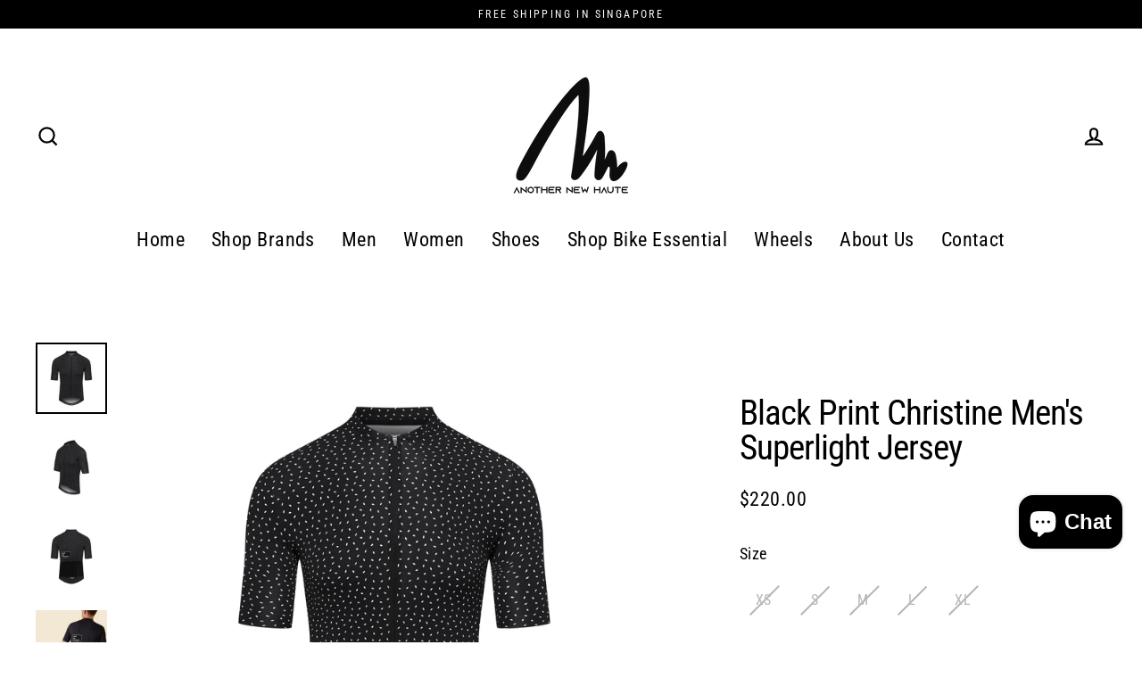

--- FILE ---
content_type: text/html; charset=utf-8
request_url: https://anothernewhaute.com/products/copy-of-shibori-christine-mens-ultralight-jersey
body_size: 30835
content:
<!doctype html>
<html class="no-js" lang="en" dir="ltr">
<head>
  <meta charset="utf-8">
  <meta http-equiv="X-UA-Compatible" content="IE=edge">
  <meta name="viewport" content="width=device-width,initial-scale=1">
  <meta name="theme-color" content="#000000">
  <link rel="canonical" href="https://anothernewhaute.com/products/copy-of-shibori-christine-mens-ultralight-jersey">
  <link rel="preconnect" href="https://cdn.shopify.com">
  <link rel="preconnect" href="https://fonts.shopifycdn.com">
  <link rel="dns-prefetch" href="https://productreviews.shopifycdn.com">
  <link rel="dns-prefetch" href="https://ajax.googleapis.com">
  <link rel="dns-prefetch" href="https://maps.googleapis.com">
  <link rel="dns-prefetch" href="https://maps.gstatic.com"><title>CAFÉ DU CYCLISTE - Black Print Christine Men&#39;s Superlight Jersey | Another New Haute
</title>
<meta name="description" content="A race fit road cycling jersey built from a full stretch lightweight fabric, ideal for high intensity rides in warmer weather. The cutting edge materials provide the comfort of a second skin design with exceptionally high wicking and fast drying properties. The race silhouette includes a low cut collar, laser cut cuffs"><meta property="og:site_name" content="Another New Haute">
  <meta property="og:url" content="https://anothernewhaute.com/products/copy-of-shibori-christine-mens-ultralight-jersey">
  <meta property="og:title" content="Black Print Christine Men&#39;s Superlight Jersey">
  <meta property="og:type" content="product">
  <meta property="og:description" content="A race fit road cycling jersey built from a full stretch lightweight fabric, ideal for high intensity rides in warmer weather. The cutting edge materials provide the comfort of a second skin design with exceptionally high wicking and fast drying properties. The race silhouette includes a low cut collar, laser cut cuffs"><meta property="og:image" content="http://anothernewhaute.com/cdn/shop/files/christine_men_print_black_FR_1200x1200.jpg?v=1683520843"><meta property="og:image" content="http://anothernewhaute.com/cdn/shop/files/christine_men_print_black_SK_1200x1200.jpg?v=1683520843"><meta property="og:image" content="http://anothernewhaute.com/cdn/shop/files/christine_men_print_black_BK_1200x1200.jpg?v=1683520843">
  <meta property="og:image:secure_url" content="https://anothernewhaute.com/cdn/shop/files/christine_men_print_black_FR_1200x1200.jpg?v=1683520843"><meta property="og:image:secure_url" content="https://anothernewhaute.com/cdn/shop/files/christine_men_print_black_SK_1200x1200.jpg?v=1683520843"><meta property="og:image:secure_url" content="https://anothernewhaute.com/cdn/shop/files/christine_men_print_black_BK_1200x1200.jpg?v=1683520843">
  <meta name="twitter:site" content="@">
  <meta name="twitter:card" content="summary_large_image">
  <meta name="twitter:title" content="Black Print Christine Men's Superlight Jersey">
  <meta name="twitter:description" content="A race fit road cycling jersey built from a full stretch lightweight fabric, ideal for high intensity rides in warmer weather. The cutting edge materials provide the comfort of a second skin design with exceptionally high wicking and fast drying properties. The race silhouette includes a low cut collar, laser cut cuffs">
<script>window.performance && window.performance.mark && window.performance.mark('shopify.content_for_header.start');</script><meta name="facebook-domain-verification" content="m1dr9rl7nfc38wxfbfeyzdsh2k6u0x">
<meta name="google-site-verification" content="59EDQqWzgvl718zLEdx-Q_mED8jHnNlFFxDRqceLy2Y">
<meta id="shopify-digital-wallet" name="shopify-digital-wallet" content="/55177478280/digital_wallets/dialog">
<meta name="shopify-checkout-api-token" content="0f4ac9e4869dfcf61debec68b7445b5d">
<link rel="alternate" hreflang="x-default" href="https://anothernewhaute.com/products/copy-of-shibori-christine-mens-ultralight-jersey">
<link rel="alternate" hreflang="en" href="https://anothernewhaute.com/products/copy-of-shibori-christine-mens-ultralight-jersey">
<link rel="alternate" hreflang="en-TH" href="https://anothernewhaute.com/en-th/products/copy-of-shibori-christine-mens-ultralight-jersey">
<link rel="alternate" type="application/json+oembed" href="https://anothernewhaute.com/products/copy-of-shibori-christine-mens-ultralight-jersey.oembed">
<script async="async" src="/checkouts/internal/preloads.js?locale=en-SG"></script>
<link rel="preconnect" href="https://shop.app" crossorigin="anonymous">
<script async="async" src="https://shop.app/checkouts/internal/preloads.js?locale=en-SG&shop_id=55177478280" crossorigin="anonymous"></script>
<script id="apple-pay-shop-capabilities" type="application/json">{"shopId":55177478280,"countryCode":"SG","currencyCode":"SGD","merchantCapabilities":["supports3DS"],"merchantId":"gid:\/\/shopify\/Shop\/55177478280","merchantName":"Another New Haute","requiredBillingContactFields":["postalAddress","email","phone"],"requiredShippingContactFields":["postalAddress","email","phone"],"shippingType":"shipping","supportedNetworks":["visa","masterCard","amex"],"total":{"type":"pending","label":"Another New Haute","amount":"1.00"},"shopifyPaymentsEnabled":true,"supportsSubscriptions":true}</script>
<script id="shopify-features" type="application/json">{"accessToken":"0f4ac9e4869dfcf61debec68b7445b5d","betas":["rich-media-storefront-analytics"],"domain":"anothernewhaute.com","predictiveSearch":true,"shopId":55177478280,"locale":"en"}</script>
<script>var Shopify = Shopify || {};
Shopify.shop = "another-new-haute.myshopify.com";
Shopify.locale = "en";
Shopify.currency = {"active":"SGD","rate":"1.0"};
Shopify.country = "SG";
Shopify.theme = {"name":"Streamline","id":121297830024,"schema_name":"Streamline","schema_version":"4.1.2","theme_store_id":872,"role":"main"};
Shopify.theme.handle = "null";
Shopify.theme.style = {"id":null,"handle":null};
Shopify.cdnHost = "anothernewhaute.com/cdn";
Shopify.routes = Shopify.routes || {};
Shopify.routes.root = "/";</script>
<script type="module">!function(o){(o.Shopify=o.Shopify||{}).modules=!0}(window);</script>
<script>!function(o){function n(){var o=[];function n(){o.push(Array.prototype.slice.apply(arguments))}return n.q=o,n}var t=o.Shopify=o.Shopify||{};t.loadFeatures=n(),t.autoloadFeatures=n()}(window);</script>
<script>
  window.ShopifyPay = window.ShopifyPay || {};
  window.ShopifyPay.apiHost = "shop.app\/pay";
  window.ShopifyPay.redirectState = null;
</script>
<script id="shop-js-analytics" type="application/json">{"pageType":"product"}</script>
<script defer="defer" async type="module" src="//anothernewhaute.com/cdn/shopifycloud/shop-js/modules/v2/client.init-shop-cart-sync_BT-GjEfc.en.esm.js"></script>
<script defer="defer" async type="module" src="//anothernewhaute.com/cdn/shopifycloud/shop-js/modules/v2/chunk.common_D58fp_Oc.esm.js"></script>
<script defer="defer" async type="module" src="//anothernewhaute.com/cdn/shopifycloud/shop-js/modules/v2/chunk.modal_xMitdFEc.esm.js"></script>
<script type="module">
  await import("//anothernewhaute.com/cdn/shopifycloud/shop-js/modules/v2/client.init-shop-cart-sync_BT-GjEfc.en.esm.js");
await import("//anothernewhaute.com/cdn/shopifycloud/shop-js/modules/v2/chunk.common_D58fp_Oc.esm.js");
await import("//anothernewhaute.com/cdn/shopifycloud/shop-js/modules/v2/chunk.modal_xMitdFEc.esm.js");

  window.Shopify.SignInWithShop?.initShopCartSync?.({"fedCMEnabled":true,"windoidEnabled":true});

</script>
<script>
  window.Shopify = window.Shopify || {};
  if (!window.Shopify.featureAssets) window.Shopify.featureAssets = {};
  window.Shopify.featureAssets['shop-js'] = {"shop-cart-sync":["modules/v2/client.shop-cart-sync_DZOKe7Ll.en.esm.js","modules/v2/chunk.common_D58fp_Oc.esm.js","modules/v2/chunk.modal_xMitdFEc.esm.js"],"init-fed-cm":["modules/v2/client.init-fed-cm_B6oLuCjv.en.esm.js","modules/v2/chunk.common_D58fp_Oc.esm.js","modules/v2/chunk.modal_xMitdFEc.esm.js"],"shop-cash-offers":["modules/v2/client.shop-cash-offers_D2sdYoxE.en.esm.js","modules/v2/chunk.common_D58fp_Oc.esm.js","modules/v2/chunk.modal_xMitdFEc.esm.js"],"shop-login-button":["modules/v2/client.shop-login-button_QeVjl5Y3.en.esm.js","modules/v2/chunk.common_D58fp_Oc.esm.js","modules/v2/chunk.modal_xMitdFEc.esm.js"],"pay-button":["modules/v2/client.pay-button_DXTOsIq6.en.esm.js","modules/v2/chunk.common_D58fp_Oc.esm.js","modules/v2/chunk.modal_xMitdFEc.esm.js"],"shop-button":["modules/v2/client.shop-button_DQZHx9pm.en.esm.js","modules/v2/chunk.common_D58fp_Oc.esm.js","modules/v2/chunk.modal_xMitdFEc.esm.js"],"avatar":["modules/v2/client.avatar_BTnouDA3.en.esm.js"],"init-windoid":["modules/v2/client.init-windoid_CR1B-cfM.en.esm.js","modules/v2/chunk.common_D58fp_Oc.esm.js","modules/v2/chunk.modal_xMitdFEc.esm.js"],"init-shop-for-new-customer-accounts":["modules/v2/client.init-shop-for-new-customer-accounts_C_vY_xzh.en.esm.js","modules/v2/client.shop-login-button_QeVjl5Y3.en.esm.js","modules/v2/chunk.common_D58fp_Oc.esm.js","modules/v2/chunk.modal_xMitdFEc.esm.js"],"init-shop-email-lookup-coordinator":["modules/v2/client.init-shop-email-lookup-coordinator_BI7n9ZSv.en.esm.js","modules/v2/chunk.common_D58fp_Oc.esm.js","modules/v2/chunk.modal_xMitdFEc.esm.js"],"init-shop-cart-sync":["modules/v2/client.init-shop-cart-sync_BT-GjEfc.en.esm.js","modules/v2/chunk.common_D58fp_Oc.esm.js","modules/v2/chunk.modal_xMitdFEc.esm.js"],"shop-toast-manager":["modules/v2/client.shop-toast-manager_DiYdP3xc.en.esm.js","modules/v2/chunk.common_D58fp_Oc.esm.js","modules/v2/chunk.modal_xMitdFEc.esm.js"],"init-customer-accounts":["modules/v2/client.init-customer-accounts_D9ZNqS-Q.en.esm.js","modules/v2/client.shop-login-button_QeVjl5Y3.en.esm.js","modules/v2/chunk.common_D58fp_Oc.esm.js","modules/v2/chunk.modal_xMitdFEc.esm.js"],"init-customer-accounts-sign-up":["modules/v2/client.init-customer-accounts-sign-up_iGw4briv.en.esm.js","modules/v2/client.shop-login-button_QeVjl5Y3.en.esm.js","modules/v2/chunk.common_D58fp_Oc.esm.js","modules/v2/chunk.modal_xMitdFEc.esm.js"],"shop-follow-button":["modules/v2/client.shop-follow-button_CqMgW2wH.en.esm.js","modules/v2/chunk.common_D58fp_Oc.esm.js","modules/v2/chunk.modal_xMitdFEc.esm.js"],"checkout-modal":["modules/v2/client.checkout-modal_xHeaAweL.en.esm.js","modules/v2/chunk.common_D58fp_Oc.esm.js","modules/v2/chunk.modal_xMitdFEc.esm.js"],"shop-login":["modules/v2/client.shop-login_D91U-Q7h.en.esm.js","modules/v2/chunk.common_D58fp_Oc.esm.js","modules/v2/chunk.modal_xMitdFEc.esm.js"],"lead-capture":["modules/v2/client.lead-capture_BJmE1dJe.en.esm.js","modules/v2/chunk.common_D58fp_Oc.esm.js","modules/v2/chunk.modal_xMitdFEc.esm.js"],"payment-terms":["modules/v2/client.payment-terms_Ci9AEqFq.en.esm.js","modules/v2/chunk.common_D58fp_Oc.esm.js","modules/v2/chunk.modal_xMitdFEc.esm.js"]};
</script>
<script id="__st">var __st={"a":55177478280,"offset":28800,"reqid":"71d1f16b-d51a-43d0-a924-c3807500e46d-1769306277","pageurl":"anothernewhaute.com\/products\/copy-of-shibori-christine-mens-ultralight-jersey","u":"5eaf71fc1412","p":"product","rtyp":"product","rid":7368599240840};</script>
<script>window.ShopifyPaypalV4VisibilityTracking = true;</script>
<script id="captcha-bootstrap">!function(){'use strict';const t='contact',e='account',n='new_comment',o=[[t,t],['blogs',n],['comments',n],[t,'customer']],c=[[e,'customer_login'],[e,'guest_login'],[e,'recover_customer_password'],[e,'create_customer']],r=t=>t.map((([t,e])=>`form[action*='/${t}']:not([data-nocaptcha='true']) input[name='form_type'][value='${e}']`)).join(','),a=t=>()=>t?[...document.querySelectorAll(t)].map((t=>t.form)):[];function s(){const t=[...o],e=r(t);return a(e)}const i='password',u='form_key',d=['recaptcha-v3-token','g-recaptcha-response','h-captcha-response',i],f=()=>{try{return window.sessionStorage}catch{return}},m='__shopify_v',_=t=>t.elements[u];function p(t,e,n=!1){try{const o=window.sessionStorage,c=JSON.parse(o.getItem(e)),{data:r}=function(t){const{data:e,action:n}=t;return t[m]||n?{data:e,action:n}:{data:t,action:n}}(c);for(const[e,n]of Object.entries(r))t.elements[e]&&(t.elements[e].value=n);n&&o.removeItem(e)}catch(o){console.error('form repopulation failed',{error:o})}}const l='form_type',E='cptcha';function T(t){t.dataset[E]=!0}const w=window,h=w.document,L='Shopify',v='ce_forms',y='captcha';let A=!1;((t,e)=>{const n=(g='f06e6c50-85a8-45c8-87d0-21a2b65856fe',I='https://cdn.shopify.com/shopifycloud/storefront-forms-hcaptcha/ce_storefront_forms_captcha_hcaptcha.v1.5.2.iife.js',D={infoText:'Protected by hCaptcha',privacyText:'Privacy',termsText:'Terms'},(t,e,n)=>{const o=w[L][v],c=o.bindForm;if(c)return c(t,g,e,D).then(n);var r;o.q.push([[t,g,e,D],n]),r=I,A||(h.body.append(Object.assign(h.createElement('script'),{id:'captcha-provider',async:!0,src:r})),A=!0)});var g,I,D;w[L]=w[L]||{},w[L][v]=w[L][v]||{},w[L][v].q=[],w[L][y]=w[L][y]||{},w[L][y].protect=function(t,e){n(t,void 0,e),T(t)},Object.freeze(w[L][y]),function(t,e,n,w,h,L){const[v,y,A,g]=function(t,e,n){const i=e?o:[],u=t?c:[],d=[...i,...u],f=r(d),m=r(i),_=r(d.filter((([t,e])=>n.includes(e))));return[a(f),a(m),a(_),s()]}(w,h,L),I=t=>{const e=t.target;return e instanceof HTMLFormElement?e:e&&e.form},D=t=>v().includes(t);t.addEventListener('submit',(t=>{const e=I(t);if(!e)return;const n=D(e)&&!e.dataset.hcaptchaBound&&!e.dataset.recaptchaBound,o=_(e),c=g().includes(e)&&(!o||!o.value);(n||c)&&t.preventDefault(),c&&!n&&(function(t){try{if(!f())return;!function(t){const e=f();if(!e)return;const n=_(t);if(!n)return;const o=n.value;o&&e.removeItem(o)}(t);const e=Array.from(Array(32),(()=>Math.random().toString(36)[2])).join('');!function(t,e){_(t)||t.append(Object.assign(document.createElement('input'),{type:'hidden',name:u})),t.elements[u].value=e}(t,e),function(t,e){const n=f();if(!n)return;const o=[...t.querySelectorAll(`input[type='${i}']`)].map((({name:t})=>t)),c=[...d,...o],r={};for(const[a,s]of new FormData(t).entries())c.includes(a)||(r[a]=s);n.setItem(e,JSON.stringify({[m]:1,action:t.action,data:r}))}(t,e)}catch(e){console.error('failed to persist form',e)}}(e),e.submit())}));const S=(t,e)=>{t&&!t.dataset[E]&&(n(t,e.some((e=>e===t))),T(t))};for(const o of['focusin','change'])t.addEventListener(o,(t=>{const e=I(t);D(e)&&S(e,y())}));const B=e.get('form_key'),M=e.get(l),P=B&&M;t.addEventListener('DOMContentLoaded',(()=>{const t=y();if(P)for(const e of t)e.elements[l].value===M&&p(e,B);[...new Set([...A(),...v().filter((t=>'true'===t.dataset.shopifyCaptcha))])].forEach((e=>S(e,t)))}))}(h,new URLSearchParams(w.location.search),n,t,e,['guest_login'])})(!0,!0)}();</script>
<script integrity="sha256-4kQ18oKyAcykRKYeNunJcIwy7WH5gtpwJnB7kiuLZ1E=" data-source-attribution="shopify.loadfeatures" defer="defer" src="//anothernewhaute.com/cdn/shopifycloud/storefront/assets/storefront/load_feature-a0a9edcb.js" crossorigin="anonymous"></script>
<script crossorigin="anonymous" defer="defer" src="//anothernewhaute.com/cdn/shopifycloud/storefront/assets/shopify_pay/storefront-65b4c6d7.js?v=20250812"></script>
<script data-source-attribution="shopify.dynamic_checkout.dynamic.init">var Shopify=Shopify||{};Shopify.PaymentButton=Shopify.PaymentButton||{isStorefrontPortableWallets:!0,init:function(){window.Shopify.PaymentButton.init=function(){};var t=document.createElement("script");t.src="https://anothernewhaute.com/cdn/shopifycloud/portable-wallets/latest/portable-wallets.en.js",t.type="module",document.head.appendChild(t)}};
</script>
<script data-source-attribution="shopify.dynamic_checkout.buyer_consent">
  function portableWalletsHideBuyerConsent(e){var t=document.getElementById("shopify-buyer-consent"),n=document.getElementById("shopify-subscription-policy-button");t&&n&&(t.classList.add("hidden"),t.setAttribute("aria-hidden","true"),n.removeEventListener("click",e))}function portableWalletsShowBuyerConsent(e){var t=document.getElementById("shopify-buyer-consent"),n=document.getElementById("shopify-subscription-policy-button");t&&n&&(t.classList.remove("hidden"),t.removeAttribute("aria-hidden"),n.addEventListener("click",e))}window.Shopify?.PaymentButton&&(window.Shopify.PaymentButton.hideBuyerConsent=portableWalletsHideBuyerConsent,window.Shopify.PaymentButton.showBuyerConsent=portableWalletsShowBuyerConsent);
</script>
<script>
  function portableWalletsCleanup(e){e&&e.src&&console.error("Failed to load portable wallets script "+e.src);var t=document.querySelectorAll("shopify-accelerated-checkout .shopify-payment-button__skeleton, shopify-accelerated-checkout-cart .wallet-cart-button__skeleton"),e=document.getElementById("shopify-buyer-consent");for(let e=0;e<t.length;e++)t[e].remove();e&&e.remove()}function portableWalletsNotLoadedAsModule(e){e instanceof ErrorEvent&&"string"==typeof e.message&&e.message.includes("import.meta")&&"string"==typeof e.filename&&e.filename.includes("portable-wallets")&&(window.removeEventListener("error",portableWalletsNotLoadedAsModule),window.Shopify.PaymentButton.failedToLoad=e,"loading"===document.readyState?document.addEventListener("DOMContentLoaded",window.Shopify.PaymentButton.init):window.Shopify.PaymentButton.init())}window.addEventListener("error",portableWalletsNotLoadedAsModule);
</script>

<script type="module" src="https://anothernewhaute.com/cdn/shopifycloud/portable-wallets/latest/portable-wallets.en.js" onError="portableWalletsCleanup(this)" crossorigin="anonymous"></script>
<script nomodule>
  document.addEventListener("DOMContentLoaded", portableWalletsCleanup);
</script>

<link id="shopify-accelerated-checkout-styles" rel="stylesheet" media="screen" href="https://anothernewhaute.com/cdn/shopifycloud/portable-wallets/latest/accelerated-checkout-backwards-compat.css" crossorigin="anonymous">
<style id="shopify-accelerated-checkout-cart">
        #shopify-buyer-consent {
  margin-top: 1em;
  display: inline-block;
  width: 100%;
}

#shopify-buyer-consent.hidden {
  display: none;
}

#shopify-subscription-policy-button {
  background: none;
  border: none;
  padding: 0;
  text-decoration: underline;
  font-size: inherit;
  cursor: pointer;
}

#shopify-subscription-policy-button::before {
  box-shadow: none;
}

      </style>

<script>window.performance && window.performance.mark && window.performance.mark('shopify.content_for_header.end');</script>

  <script>
    var theme = {
      stylesheet: "//anothernewhaute.com/cdn/shop/t/3/assets/theme.css?v=117353836520023680831703398256",
      template: "product",
      routes: {
        home: "/",
        cart: "/cart.js",
        cartPage: "/cart",
        cartAdd: "/cart/add.js",
        cartChange: "/cart/change.js"
      },
      strings: {
        addToCart: "Add to cart",
        soldOut: "Sold Out",
        unavailable: "Unavailable",
        regularPrice: "Regular price",
        salePrice: "Sale price",
        inStockLabel: "In stock, ready to ship",
        stockLabel: "Low stock - [count] items left",
        willNotShipUntil: "Ready to ship [date]",
        willBeInStockAfter: "Back in stock [date]",
        waitingForStock: "Inventory on the way",
        cartItems: "[count] items",
        cartConfirmDelete: "Are you sure you want to remove this item?",
        cartTermsConfirmation: "You must agree with the terms and conditions of sales to check out"
      },
      settings: {
        dynamicVariantsEnable: true,
        cartType: "sticky",
        isCustomerTemplate: false,
        moneyFormat: "${{amount}}",
        quickView: true,
        hoverProductGrid: true,
        themeName: 'Streamline',
        themeVersion: "4.1.2"
      }
    };

    document.documentElement.className = document.documentElement.className.replace('no-js', 'js');
  </script><style data-shopify>:root {
    --typeHeaderPrimary: "Roboto Condensed";
    --typeHeaderFallback: sans-serif;
    --typeHeaderSize: 39px;
    --typeHeaderStyle: normal;
    --typeHeaderWeight: 400;
    --typeHeaderLineHeight: 1;
    --typeHeaderSpacing: -0.025em;

    --typeBasePrimary:"Roboto Condensed";
    --typeBaseFallback:sans-serif;
    --typeBaseSize: 18px;
    --typeBaseWeight: 400;
    --typeBaseStyle: normal;
    --typeBaseSpacing: 0.025em;
    --typeBaseLineHeight: 1.6;

    
      --buttonRadius: 35px;
    

    --iconWeight: 5px;
    --iconLinecaps: miter;
  }

  

  .hero {
    background-image: linear-gradient(100deg, #000000 40%, #212121 63%, #000000 79%);
  }

  .placeholder-content,
  .image-wrap,
  .skrim__link,
  .pswp__img--placeholder {
    background-image: linear-gradient(100deg, #ffffff 40%, #f7f7f7 63%, #ffffff 79%);
  }</style><style>
  @font-face {
  font-family: "Roboto Condensed";
  font-weight: 400;
  font-style: normal;
  font-display: swap;
  src: url("//anothernewhaute.com/cdn/fonts/roboto_condensed/robotocondensed_n4.01812de96ca5a5e9d19bef3ca9cc80dd1bf6c8b8.woff2") format("woff2"),
       url("//anothernewhaute.com/cdn/fonts/roboto_condensed/robotocondensed_n4.3930e6ddba458dc3cb725a82a2668eac3c63c104.woff") format("woff");
}

  @font-face {
  font-family: "Roboto Condensed";
  font-weight: 400;
  font-style: normal;
  font-display: swap;
  src: url("//anothernewhaute.com/cdn/fonts/roboto_condensed/robotocondensed_n4.01812de96ca5a5e9d19bef3ca9cc80dd1bf6c8b8.woff2") format("woff2"),
       url("//anothernewhaute.com/cdn/fonts/roboto_condensed/robotocondensed_n4.3930e6ddba458dc3cb725a82a2668eac3c63c104.woff") format("woff");
}


  @font-face {
  font-family: "Roboto Condensed";
  font-weight: 700;
  font-style: normal;
  font-display: swap;
  src: url("//anothernewhaute.com/cdn/fonts/roboto_condensed/robotocondensed_n7.0c73a613503672be244d2f29ab6ddd3fc3cc69ae.woff2") format("woff2"),
       url("//anothernewhaute.com/cdn/fonts/roboto_condensed/robotocondensed_n7.ef6ece86ba55f49c27c4904a493c283a40f3a66e.woff") format("woff");
}

  @font-face {
  font-family: "Roboto Condensed";
  font-weight: 400;
  font-style: italic;
  font-display: swap;
  src: url("//anothernewhaute.com/cdn/fonts/roboto_condensed/robotocondensed_i4.05c7f163ad2c00a3c4257606d1227691aff9070b.woff2") format("woff2"),
       url("//anothernewhaute.com/cdn/fonts/roboto_condensed/robotocondensed_i4.04d9d87e0a45b49fc67a5b9eb5059e1540f5cda3.woff") format("woff");
}

  @font-face {
  font-family: "Roboto Condensed";
  font-weight: 700;
  font-style: italic;
  font-display: swap;
  src: url("//anothernewhaute.com/cdn/fonts/roboto_condensed/robotocondensed_i7.bed9f3a01efda68cdff8b63e6195c957a0da68cb.woff2") format("woff2"),
       url("//anothernewhaute.com/cdn/fonts/roboto_condensed/robotocondensed_i7.9ca5759a0bcf75a82b270218eab4c83ec254abf8.woff") format("woff");
}


  body,
  input,
  textarea,
  button,
  select {
    -webkit-font-smoothing: antialiased;
    -webkit-text-size-adjust: 100%;
    text-rendering: optimizeSpeed;
    font-family: var(--typeBasePrimary), var(--typeBaseFallback);
    font-size: calc(var(--typeBaseSize) * 0.85);
    font-weight: var(--typeBaseWeight);
    font-style: var(--typeBaseStyle);
    letter-spacing: var(--typeBaseSpacing);
    line-height: var(--typeBaseLineHeight);
  }

  @media only screen and (min-width: 769px) {
    body,
    input,
    textarea,
    button,
    select {
      font-size: var(--typeBaseSize);
    }
  }

  .page-container,
  .overscroll-loader {
    display: none;
  }

  h1, .h1,
  h3, .h3,
  h4, .h4,
  h5, .h5,
  h6, .h6,
  .section-header__title,
  .spr-header-title.spr-header-title {
    font-family: var(--typeHeaderPrimary), var(--typeHeaderFallback);
    font-weight: var(--typeHeaderWeight);
    font-style: normal;
    letter-spacing: var(--typeHeaderSpacing);
    line-height: var(--typeHeaderLineHeight);
    word-break: break-word;

    
  }

  h2, .h2 {
    font-family: var(--typeBasePrimary), var(--typeBaseFallback);
    font-weight: var(--typeBaseWeight);
    letter-spacing: var(--typeBaseSpacing);
    line-height: var(--typeBaseLineHeight);
  }

  
  @keyframes pulse-fade {
    0% {
      opacity: 0;
    }
    50% {
      opacity: 1;
    }
    100% {
      opacity: 0;
    }
  }

  .splash-screen {
    box-sizing: border-box;
    display: flex;
    position: fixed;
    left: 0;
    top: 0;
    right: 0;
    bottom: 0;
    align-items: center;
    justify-content: center;
    z-index: 10001;
    background-color: #ffffff;
  }

  .splash-screen__loader {
    max-width: 100px;
  }

  @media only screen and (min-width: 769px) {
    .splash-screen__loader {
      max-width: 100px;
    }
  }

  .splash-screen img {
    display: block;
    max-width: 100%;
    border: 0 none;
    animation: pulse-fade 0.4s infinite linear;
  }

  .loader-text {
    letter-spacing: 0.2em;
    font-size: 1.5em;
    text-transform: uppercase;
    animation: pulse-fade 0.4s infinite linear;
  }

  .loader-logo {
    display: none;
    position: fixed;
    left: 0;
    top: 0;
    right: 0;
    bottom: 0;
    align-items: center;
    justify-content: center;
    background-color: #ffffff;
    z-index: 6000;
  }

  .loader-logo__img {
    display: block;
  }

  .transition-body {
    opacity: 0;
  }

  .btn--loading span:after {
    content: "Loading";
  }
</style>

<link title="theme" rel="preload" href="//anothernewhaute.com/cdn/shop/t/3/assets/theme.css?v=117353836520023680831703398256" as="style">
<noscript><link rel="stylesheet" href="//anothernewhaute.com/cdn/shop/t/3/assets/theme.css?v=117353836520023680831703398256"></noscript>

<script>
/*! loadCSS. [c]2017 Filament Group, Inc. MIT License */
!function(a){"use strict";var b=function(b,c,d){function e(a){return h.body?a():void setTimeout(function(){e(a)})}function f(){i.addEventListener&&i.removeEventListener("load",f);if(!Shopify.designMode)i.media=d||"all"}var g,h=a.document,i=h.createElement("link");if(c)g=c;else{var j=(h.body||h.getElementsByTagName("head")[0]).childNodes;g=j[j.length-1]}var k=h.styleSheets;i.rel="stylesheet",i.href=b,i.media=Shopify.designMode?d||"all":"only x",e(function(){g.parentNode.insertBefore(i,c?g:g.nextSibling)});var l=function(a){for(var b=i.href,c=k.length;c--;)if(k[c].href===b)return a();setTimeout(function(){l(a)})};return i.addEventListener&&i.addEventListener("load",f),i.onloadcssdefined=l,l(f),i};"undefined"!=typeof exports?exports.loadCSS=b:a.loadCSS=b}("undefined"!=typeof global?global:this);
/*! onloadCSS. (onload callback for loadCSS) [c]2017 Filament Group, Inc. MIT License */
function onloadCSS(a,b){function c(){!d&&b&&(d=!0,b.call(a))}var d;a.addEventListener&&a.addEventListener("load",c),a.attachEvent&&a.attachEvent("onload",c),"isApplicationInstalled"in navigator&&"onloadcssdefined"in a&&a.onloadcssdefined(c)}

// Insert our stylesheet before our preload <link> tag
var preload = document.querySelector('link[href="//anothernewhaute.com/cdn/shop/t/3/assets/theme.css?v=117353836520023680831703398256"]');
var stylesheet = loadCSS('//anothernewhaute.com/cdn/shop/t/3/assets/theme.css?v=117353836520023680831703398256', preload);
// Create a property to easily detect if the stylesheet is done loading
onloadCSS(stylesheet, function() { stylesheet.loaded = true; });
</script>
<script src="//anothernewhaute.com/cdn/shop/t/3/assets/vendor-v5.js" defer="defer"></script><link rel="preload" as="style" href="//anothernewhaute.com/cdn/shop/t/3/assets/currency-flags.css" onload="this.onload=null;this.rel='stylesheet'">
    <link rel="stylesheet" href="//anothernewhaute.com/cdn/shop/t/3/assets/currency-flags.css"><script src="//anothernewhaute.com/cdn/shop/t/3/assets/theme.min.js?v=29943515703126416531637731506" defer="defer"></script><script src="https://cdn.shopify.com/extensions/e8878072-2f6b-4e89-8082-94b04320908d/inbox-1254/assets/inbox-chat-loader.js" type="text/javascript" defer="defer"></script>
<link href="https://monorail-edge.shopifysvc.com" rel="dns-prefetch">
<script>(function(){if ("sendBeacon" in navigator && "performance" in window) {try {var session_token_from_headers = performance.getEntriesByType('navigation')[0].serverTiming.find(x => x.name == '_s').description;} catch {var session_token_from_headers = undefined;}var session_cookie_matches = document.cookie.match(/_shopify_s=([^;]*)/);var session_token_from_cookie = session_cookie_matches && session_cookie_matches.length === 2 ? session_cookie_matches[1] : "";var session_token = session_token_from_headers || session_token_from_cookie || "";function handle_abandonment_event(e) {var entries = performance.getEntries().filter(function(entry) {return /monorail-edge.shopifysvc.com/.test(entry.name);});if (!window.abandonment_tracked && entries.length === 0) {window.abandonment_tracked = true;var currentMs = Date.now();var navigation_start = performance.timing.navigationStart;var payload = {shop_id: 55177478280,url: window.location.href,navigation_start,duration: currentMs - navigation_start,session_token,page_type: "product"};window.navigator.sendBeacon("https://monorail-edge.shopifysvc.com/v1/produce", JSON.stringify({schema_id: "online_store_buyer_site_abandonment/1.1",payload: payload,metadata: {event_created_at_ms: currentMs,event_sent_at_ms: currentMs}}));}}window.addEventListener('pagehide', handle_abandonment_event);}}());</script>
<script id="web-pixels-manager-setup">(function e(e,d,r,n,o){if(void 0===o&&(o={}),!Boolean(null===(a=null===(i=window.Shopify)||void 0===i?void 0:i.analytics)||void 0===a?void 0:a.replayQueue)){var i,a;window.Shopify=window.Shopify||{};var t=window.Shopify;t.analytics=t.analytics||{};var s=t.analytics;s.replayQueue=[],s.publish=function(e,d,r){return s.replayQueue.push([e,d,r]),!0};try{self.performance.mark("wpm:start")}catch(e){}var l=function(){var e={modern:/Edge?\/(1{2}[4-9]|1[2-9]\d|[2-9]\d{2}|\d{4,})\.\d+(\.\d+|)|Firefox\/(1{2}[4-9]|1[2-9]\d|[2-9]\d{2}|\d{4,})\.\d+(\.\d+|)|Chrom(ium|e)\/(9{2}|\d{3,})\.\d+(\.\d+|)|(Maci|X1{2}).+ Version\/(15\.\d+|(1[6-9]|[2-9]\d|\d{3,})\.\d+)([,.]\d+|)( \(\w+\)|)( Mobile\/\w+|) Safari\/|Chrome.+OPR\/(9{2}|\d{3,})\.\d+\.\d+|(CPU[ +]OS|iPhone[ +]OS|CPU[ +]iPhone|CPU IPhone OS|CPU iPad OS)[ +]+(15[._]\d+|(1[6-9]|[2-9]\d|\d{3,})[._]\d+)([._]\d+|)|Android:?[ /-](13[3-9]|1[4-9]\d|[2-9]\d{2}|\d{4,})(\.\d+|)(\.\d+|)|Android.+Firefox\/(13[5-9]|1[4-9]\d|[2-9]\d{2}|\d{4,})\.\d+(\.\d+|)|Android.+Chrom(ium|e)\/(13[3-9]|1[4-9]\d|[2-9]\d{2}|\d{4,})\.\d+(\.\d+|)|SamsungBrowser\/([2-9]\d|\d{3,})\.\d+/,legacy:/Edge?\/(1[6-9]|[2-9]\d|\d{3,})\.\d+(\.\d+|)|Firefox\/(5[4-9]|[6-9]\d|\d{3,})\.\d+(\.\d+|)|Chrom(ium|e)\/(5[1-9]|[6-9]\d|\d{3,})\.\d+(\.\d+|)([\d.]+$|.*Safari\/(?![\d.]+ Edge\/[\d.]+$))|(Maci|X1{2}).+ Version\/(10\.\d+|(1[1-9]|[2-9]\d|\d{3,})\.\d+)([,.]\d+|)( \(\w+\)|)( Mobile\/\w+|) Safari\/|Chrome.+OPR\/(3[89]|[4-9]\d|\d{3,})\.\d+\.\d+|(CPU[ +]OS|iPhone[ +]OS|CPU[ +]iPhone|CPU IPhone OS|CPU iPad OS)[ +]+(10[._]\d+|(1[1-9]|[2-9]\d|\d{3,})[._]\d+)([._]\d+|)|Android:?[ /-](13[3-9]|1[4-9]\d|[2-9]\d{2}|\d{4,})(\.\d+|)(\.\d+|)|Mobile Safari.+OPR\/([89]\d|\d{3,})\.\d+\.\d+|Android.+Firefox\/(13[5-9]|1[4-9]\d|[2-9]\d{2}|\d{4,})\.\d+(\.\d+|)|Android.+Chrom(ium|e)\/(13[3-9]|1[4-9]\d|[2-9]\d{2}|\d{4,})\.\d+(\.\d+|)|Android.+(UC? ?Browser|UCWEB|U3)[ /]?(15\.([5-9]|\d{2,})|(1[6-9]|[2-9]\d|\d{3,})\.\d+)\.\d+|SamsungBrowser\/(5\.\d+|([6-9]|\d{2,})\.\d+)|Android.+MQ{2}Browser\/(14(\.(9|\d{2,})|)|(1[5-9]|[2-9]\d|\d{3,})(\.\d+|))(\.\d+|)|K[Aa][Ii]OS\/(3\.\d+|([4-9]|\d{2,})\.\d+)(\.\d+|)/},d=e.modern,r=e.legacy,n=navigator.userAgent;return n.match(d)?"modern":n.match(r)?"legacy":"unknown"}(),u="modern"===l?"modern":"legacy",c=(null!=n?n:{modern:"",legacy:""})[u],f=function(e){return[e.baseUrl,"/wpm","/b",e.hashVersion,"modern"===e.buildTarget?"m":"l",".js"].join("")}({baseUrl:d,hashVersion:r,buildTarget:u}),m=function(e){var d=e.version,r=e.bundleTarget,n=e.surface,o=e.pageUrl,i=e.monorailEndpoint;return{emit:function(e){var a=e.status,t=e.errorMsg,s=(new Date).getTime(),l=JSON.stringify({metadata:{event_sent_at_ms:s},events:[{schema_id:"web_pixels_manager_load/3.1",payload:{version:d,bundle_target:r,page_url:o,status:a,surface:n,error_msg:t},metadata:{event_created_at_ms:s}}]});if(!i)return console&&console.warn&&console.warn("[Web Pixels Manager] No Monorail endpoint provided, skipping logging."),!1;try{return self.navigator.sendBeacon.bind(self.navigator)(i,l)}catch(e){}var u=new XMLHttpRequest;try{return u.open("POST",i,!0),u.setRequestHeader("Content-Type","text/plain"),u.send(l),!0}catch(e){return console&&console.warn&&console.warn("[Web Pixels Manager] Got an unhandled error while logging to Monorail."),!1}}}}({version:r,bundleTarget:l,surface:e.surface,pageUrl:self.location.href,monorailEndpoint:e.monorailEndpoint});try{o.browserTarget=l,function(e){var d=e.src,r=e.async,n=void 0===r||r,o=e.onload,i=e.onerror,a=e.sri,t=e.scriptDataAttributes,s=void 0===t?{}:t,l=document.createElement("script"),u=document.querySelector("head"),c=document.querySelector("body");if(l.async=n,l.src=d,a&&(l.integrity=a,l.crossOrigin="anonymous"),s)for(var f in s)if(Object.prototype.hasOwnProperty.call(s,f))try{l.dataset[f]=s[f]}catch(e){}if(o&&l.addEventListener("load",o),i&&l.addEventListener("error",i),u)u.appendChild(l);else{if(!c)throw new Error("Did not find a head or body element to append the script");c.appendChild(l)}}({src:f,async:!0,onload:function(){if(!function(){var e,d;return Boolean(null===(d=null===(e=window.Shopify)||void 0===e?void 0:e.analytics)||void 0===d?void 0:d.initialized)}()){var d=window.webPixelsManager.init(e)||void 0;if(d){var r=window.Shopify.analytics;r.replayQueue.forEach((function(e){var r=e[0],n=e[1],o=e[2];d.publishCustomEvent(r,n,o)})),r.replayQueue=[],r.publish=d.publishCustomEvent,r.visitor=d.visitor,r.initialized=!0}}},onerror:function(){return m.emit({status:"failed",errorMsg:"".concat(f," has failed to load")})},sri:function(e){var d=/^sha384-[A-Za-z0-9+/=]+$/;return"string"==typeof e&&d.test(e)}(c)?c:"",scriptDataAttributes:o}),m.emit({status:"loading"})}catch(e){m.emit({status:"failed",errorMsg:(null==e?void 0:e.message)||"Unknown error"})}}})({shopId: 55177478280,storefrontBaseUrl: "https://anothernewhaute.com",extensionsBaseUrl: "https://extensions.shopifycdn.com/cdn/shopifycloud/web-pixels-manager",monorailEndpoint: "https://monorail-edge.shopifysvc.com/unstable/produce_batch",surface: "storefront-renderer",enabledBetaFlags: ["2dca8a86"],webPixelsConfigList: [{"id":"382894216","configuration":"{\"config\":\"{\\\"pixel_id\\\":\\\"G-QMD9GR8J1D\\\",\\\"target_country\\\":\\\"SG\\\",\\\"gtag_events\\\":[{\\\"type\\\":\\\"begin_checkout\\\",\\\"action_label\\\":\\\"G-QMD9GR8J1D\\\"},{\\\"type\\\":\\\"search\\\",\\\"action_label\\\":\\\"G-QMD9GR8J1D\\\"},{\\\"type\\\":\\\"view_item\\\",\\\"action_label\\\":[\\\"G-QMD9GR8J1D\\\",\\\"MC-J2N5YSPNJ2\\\"]},{\\\"type\\\":\\\"purchase\\\",\\\"action_label\\\":[\\\"G-QMD9GR8J1D\\\",\\\"MC-J2N5YSPNJ2\\\"]},{\\\"type\\\":\\\"page_view\\\",\\\"action_label\\\":[\\\"G-QMD9GR8J1D\\\",\\\"MC-J2N5YSPNJ2\\\"]},{\\\"type\\\":\\\"add_payment_info\\\",\\\"action_label\\\":\\\"G-QMD9GR8J1D\\\"},{\\\"type\\\":\\\"add_to_cart\\\",\\\"action_label\\\":\\\"G-QMD9GR8J1D\\\"}],\\\"enable_monitoring_mode\\\":false}\"}","eventPayloadVersion":"v1","runtimeContext":"OPEN","scriptVersion":"b2a88bafab3e21179ed38636efcd8a93","type":"APP","apiClientId":1780363,"privacyPurposes":[],"dataSharingAdjustments":{"protectedCustomerApprovalScopes":["read_customer_address","read_customer_email","read_customer_name","read_customer_personal_data","read_customer_phone"]}},{"id":"176914568","configuration":"{\"pixel_id\":\"934494463873409\",\"pixel_type\":\"facebook_pixel\",\"metaapp_system_user_token\":\"-\"}","eventPayloadVersion":"v1","runtimeContext":"OPEN","scriptVersion":"ca16bc87fe92b6042fbaa3acc2fbdaa6","type":"APP","apiClientId":2329312,"privacyPurposes":["ANALYTICS","MARKETING","SALE_OF_DATA"],"dataSharingAdjustments":{"protectedCustomerApprovalScopes":["read_customer_address","read_customer_email","read_customer_name","read_customer_personal_data","read_customer_phone"]}},{"id":"shopify-app-pixel","configuration":"{}","eventPayloadVersion":"v1","runtimeContext":"STRICT","scriptVersion":"0450","apiClientId":"shopify-pixel","type":"APP","privacyPurposes":["ANALYTICS","MARKETING"]},{"id":"shopify-custom-pixel","eventPayloadVersion":"v1","runtimeContext":"LAX","scriptVersion":"0450","apiClientId":"shopify-pixel","type":"CUSTOM","privacyPurposes":["ANALYTICS","MARKETING"]}],isMerchantRequest: false,initData: {"shop":{"name":"Another New Haute","paymentSettings":{"currencyCode":"SGD"},"myshopifyDomain":"another-new-haute.myshopify.com","countryCode":"SG","storefrontUrl":"https:\/\/anothernewhaute.com"},"customer":null,"cart":null,"checkout":null,"productVariants":[{"price":{"amount":220.0,"currencyCode":"SGD"},"product":{"title":"Black Print Christine Men's Superlight Jersey","vendor":"CAFÉ DU CYCLISTE","id":"7368599240840","untranslatedTitle":"Black Print Christine Men's Superlight Jersey","url":"\/products\/copy-of-shibori-christine-mens-ultralight-jersey","type":"Men's Jersey"},"id":"41130407493768","image":{"src":"\/\/anothernewhaute.com\/cdn\/shop\/files\/christine_men_print_black_FR.jpg?v=1683520843"},"sku":"BlkPrintChristineMJ_XS","title":"XS","untranslatedTitle":"XS"},{"price":{"amount":220.0,"currencyCode":"SGD"},"product":{"title":"Black Print Christine Men's Superlight Jersey","vendor":"CAFÉ DU CYCLISTE","id":"7368599240840","untranslatedTitle":"Black Print Christine Men's Superlight Jersey","url":"\/products\/copy-of-shibori-christine-mens-ultralight-jersey","type":"Men's Jersey"},"id":"41130407526536","image":{"src":"\/\/anothernewhaute.com\/cdn\/shop\/files\/christine_men_print_black_FR.jpg?v=1683520843"},"sku":"BlkPrintChristineMJ_S","title":"S","untranslatedTitle":"S"},{"price":{"amount":220.0,"currencyCode":"SGD"},"product":{"title":"Black Print Christine Men's Superlight Jersey","vendor":"CAFÉ DU CYCLISTE","id":"7368599240840","untranslatedTitle":"Black Print Christine Men's Superlight Jersey","url":"\/products\/copy-of-shibori-christine-mens-ultralight-jersey","type":"Men's Jersey"},"id":"41130407559304","image":{"src":"\/\/anothernewhaute.com\/cdn\/shop\/files\/christine_men_print_black_FR.jpg?v=1683520843"},"sku":"BlkPrintChristineMJ_M","title":"M","untranslatedTitle":"M"},{"price":{"amount":220.0,"currencyCode":"SGD"},"product":{"title":"Black Print Christine Men's Superlight Jersey","vendor":"CAFÉ DU CYCLISTE","id":"7368599240840","untranslatedTitle":"Black Print Christine Men's Superlight Jersey","url":"\/products\/copy-of-shibori-christine-mens-ultralight-jersey","type":"Men's Jersey"},"id":"41130407592072","image":{"src":"\/\/anothernewhaute.com\/cdn\/shop\/files\/christine_men_print_black_FR.jpg?v=1683520843"},"sku":"BlkPrintChristineMJ_L","title":"L","untranslatedTitle":"L"},{"price":{"amount":220.0,"currencyCode":"SGD"},"product":{"title":"Black Print Christine Men's Superlight Jersey","vendor":"CAFÉ DU CYCLISTE","id":"7368599240840","untranslatedTitle":"Black Print Christine Men's Superlight Jersey","url":"\/products\/copy-of-shibori-christine-mens-ultralight-jersey","type":"Men's Jersey"},"id":"41130407624840","image":{"src":"\/\/anothernewhaute.com\/cdn\/shop\/files\/christine_men_print_black_FR.jpg?v=1683520843"},"sku":"BlkPrintChristineMJ_XL","title":"XL","untranslatedTitle":"XL"}],"purchasingCompany":null},},"https://anothernewhaute.com/cdn","fcfee988w5aeb613cpc8e4bc33m6693e112",{"modern":"","legacy":""},{"shopId":"55177478280","storefrontBaseUrl":"https:\/\/anothernewhaute.com","extensionBaseUrl":"https:\/\/extensions.shopifycdn.com\/cdn\/shopifycloud\/web-pixels-manager","surface":"storefront-renderer","enabledBetaFlags":"[\"2dca8a86\"]","isMerchantRequest":"false","hashVersion":"fcfee988w5aeb613cpc8e4bc33m6693e112","publish":"custom","events":"[[\"page_viewed\",{}],[\"product_viewed\",{\"productVariant\":{\"price\":{\"amount\":220.0,\"currencyCode\":\"SGD\"},\"product\":{\"title\":\"Black Print Christine Men's Superlight Jersey\",\"vendor\":\"CAFÉ DU CYCLISTE\",\"id\":\"7368599240840\",\"untranslatedTitle\":\"Black Print Christine Men's Superlight Jersey\",\"url\":\"\/products\/copy-of-shibori-christine-mens-ultralight-jersey\",\"type\":\"Men's Jersey\"},\"id\":\"41130407493768\",\"image\":{\"src\":\"\/\/anothernewhaute.com\/cdn\/shop\/files\/christine_men_print_black_FR.jpg?v=1683520843\"},\"sku\":\"BlkPrintChristineMJ_XS\",\"title\":\"XS\",\"untranslatedTitle\":\"XS\"}}]]"});</script><script>
  window.ShopifyAnalytics = window.ShopifyAnalytics || {};
  window.ShopifyAnalytics.meta = window.ShopifyAnalytics.meta || {};
  window.ShopifyAnalytics.meta.currency = 'SGD';
  var meta = {"product":{"id":7368599240840,"gid":"gid:\/\/shopify\/Product\/7368599240840","vendor":"CAFÉ DU CYCLISTE","type":"Men's Jersey","handle":"copy-of-shibori-christine-mens-ultralight-jersey","variants":[{"id":41130407493768,"price":22000,"name":"Black Print Christine Men's Superlight Jersey - XS","public_title":"XS","sku":"BlkPrintChristineMJ_XS"},{"id":41130407526536,"price":22000,"name":"Black Print Christine Men's Superlight Jersey - S","public_title":"S","sku":"BlkPrintChristineMJ_S"},{"id":41130407559304,"price":22000,"name":"Black Print Christine Men's Superlight Jersey - M","public_title":"M","sku":"BlkPrintChristineMJ_M"},{"id":41130407592072,"price":22000,"name":"Black Print Christine Men's Superlight Jersey - L","public_title":"L","sku":"BlkPrintChristineMJ_L"},{"id":41130407624840,"price":22000,"name":"Black Print Christine Men's Superlight Jersey - XL","public_title":"XL","sku":"BlkPrintChristineMJ_XL"}],"remote":false},"page":{"pageType":"product","resourceType":"product","resourceId":7368599240840,"requestId":"71d1f16b-d51a-43d0-a924-c3807500e46d-1769306277"}};
  for (var attr in meta) {
    window.ShopifyAnalytics.meta[attr] = meta[attr];
  }
</script>
<script class="analytics">
  (function () {
    var customDocumentWrite = function(content) {
      var jquery = null;

      if (window.jQuery) {
        jquery = window.jQuery;
      } else if (window.Checkout && window.Checkout.$) {
        jquery = window.Checkout.$;
      }

      if (jquery) {
        jquery('body').append(content);
      }
    };

    var hasLoggedConversion = function(token) {
      if (token) {
        return document.cookie.indexOf('loggedConversion=' + token) !== -1;
      }
      return false;
    }

    var setCookieIfConversion = function(token) {
      if (token) {
        var twoMonthsFromNow = new Date(Date.now());
        twoMonthsFromNow.setMonth(twoMonthsFromNow.getMonth() + 2);

        document.cookie = 'loggedConversion=' + token + '; expires=' + twoMonthsFromNow;
      }
    }

    var trekkie = window.ShopifyAnalytics.lib = window.trekkie = window.trekkie || [];
    if (trekkie.integrations) {
      return;
    }
    trekkie.methods = [
      'identify',
      'page',
      'ready',
      'track',
      'trackForm',
      'trackLink'
    ];
    trekkie.factory = function(method) {
      return function() {
        var args = Array.prototype.slice.call(arguments);
        args.unshift(method);
        trekkie.push(args);
        return trekkie;
      };
    };
    for (var i = 0; i < trekkie.methods.length; i++) {
      var key = trekkie.methods[i];
      trekkie[key] = trekkie.factory(key);
    }
    trekkie.load = function(config) {
      trekkie.config = config || {};
      trekkie.config.initialDocumentCookie = document.cookie;
      var first = document.getElementsByTagName('script')[0];
      var script = document.createElement('script');
      script.type = 'text/javascript';
      script.onerror = function(e) {
        var scriptFallback = document.createElement('script');
        scriptFallback.type = 'text/javascript';
        scriptFallback.onerror = function(error) {
                var Monorail = {
      produce: function produce(monorailDomain, schemaId, payload) {
        var currentMs = new Date().getTime();
        var event = {
          schema_id: schemaId,
          payload: payload,
          metadata: {
            event_created_at_ms: currentMs,
            event_sent_at_ms: currentMs
          }
        };
        return Monorail.sendRequest("https://" + monorailDomain + "/v1/produce", JSON.stringify(event));
      },
      sendRequest: function sendRequest(endpointUrl, payload) {
        // Try the sendBeacon API
        if (window && window.navigator && typeof window.navigator.sendBeacon === 'function' && typeof window.Blob === 'function' && !Monorail.isIos12()) {
          var blobData = new window.Blob([payload], {
            type: 'text/plain'
          });

          if (window.navigator.sendBeacon(endpointUrl, blobData)) {
            return true;
          } // sendBeacon was not successful

        } // XHR beacon

        var xhr = new XMLHttpRequest();

        try {
          xhr.open('POST', endpointUrl);
          xhr.setRequestHeader('Content-Type', 'text/plain');
          xhr.send(payload);
        } catch (e) {
          console.log(e);
        }

        return false;
      },
      isIos12: function isIos12() {
        return window.navigator.userAgent.lastIndexOf('iPhone; CPU iPhone OS 12_') !== -1 || window.navigator.userAgent.lastIndexOf('iPad; CPU OS 12_') !== -1;
      }
    };
    Monorail.produce('monorail-edge.shopifysvc.com',
      'trekkie_storefront_load_errors/1.1',
      {shop_id: 55177478280,
      theme_id: 121297830024,
      app_name: "storefront",
      context_url: window.location.href,
      source_url: "//anothernewhaute.com/cdn/s/trekkie.storefront.8d95595f799fbf7e1d32231b9a28fd43b70c67d3.min.js"});

        };
        scriptFallback.async = true;
        scriptFallback.src = '//anothernewhaute.com/cdn/s/trekkie.storefront.8d95595f799fbf7e1d32231b9a28fd43b70c67d3.min.js';
        first.parentNode.insertBefore(scriptFallback, first);
      };
      script.async = true;
      script.src = '//anothernewhaute.com/cdn/s/trekkie.storefront.8d95595f799fbf7e1d32231b9a28fd43b70c67d3.min.js';
      first.parentNode.insertBefore(script, first);
    };
    trekkie.load(
      {"Trekkie":{"appName":"storefront","development":false,"defaultAttributes":{"shopId":55177478280,"isMerchantRequest":null,"themeId":121297830024,"themeCityHash":"10073379538339668266","contentLanguage":"en","currency":"SGD","eventMetadataId":"db192c64-d578-4ba1-99a2-a51374160c3d"},"isServerSideCookieWritingEnabled":true,"monorailRegion":"shop_domain","enabledBetaFlags":["65f19447"]},"Session Attribution":{},"S2S":{"facebookCapiEnabled":true,"source":"trekkie-storefront-renderer","apiClientId":580111}}
    );

    var loaded = false;
    trekkie.ready(function() {
      if (loaded) return;
      loaded = true;

      window.ShopifyAnalytics.lib = window.trekkie;

      var originalDocumentWrite = document.write;
      document.write = customDocumentWrite;
      try { window.ShopifyAnalytics.merchantGoogleAnalytics.call(this); } catch(error) {};
      document.write = originalDocumentWrite;

      window.ShopifyAnalytics.lib.page(null,{"pageType":"product","resourceType":"product","resourceId":7368599240840,"requestId":"71d1f16b-d51a-43d0-a924-c3807500e46d-1769306277","shopifyEmitted":true});

      var match = window.location.pathname.match(/checkouts\/(.+)\/(thank_you|post_purchase)/)
      var token = match? match[1]: undefined;
      if (!hasLoggedConversion(token)) {
        setCookieIfConversion(token);
        window.ShopifyAnalytics.lib.track("Viewed Product",{"currency":"SGD","variantId":41130407493768,"productId":7368599240840,"productGid":"gid:\/\/shopify\/Product\/7368599240840","name":"Black Print Christine Men's Superlight Jersey - XS","price":"220.00","sku":"BlkPrintChristineMJ_XS","brand":"CAFÉ DU CYCLISTE","variant":"XS","category":"Men's Jersey","nonInteraction":true,"remote":false},undefined,undefined,{"shopifyEmitted":true});
      window.ShopifyAnalytics.lib.track("monorail:\/\/trekkie_storefront_viewed_product\/1.1",{"currency":"SGD","variantId":41130407493768,"productId":7368599240840,"productGid":"gid:\/\/shopify\/Product\/7368599240840","name":"Black Print Christine Men's Superlight Jersey - XS","price":"220.00","sku":"BlkPrintChristineMJ_XS","brand":"CAFÉ DU CYCLISTE","variant":"XS","category":"Men's Jersey","nonInteraction":true,"remote":false,"referer":"https:\/\/anothernewhaute.com\/products\/copy-of-shibori-christine-mens-ultralight-jersey"});
      }
    });


        var eventsListenerScript = document.createElement('script');
        eventsListenerScript.async = true;
        eventsListenerScript.src = "//anothernewhaute.com/cdn/shopifycloud/storefront/assets/shop_events_listener-3da45d37.js";
        document.getElementsByTagName('head')[0].appendChild(eventsListenerScript);

})();</script>
<script
  defer
  src="https://anothernewhaute.com/cdn/shopifycloud/perf-kit/shopify-perf-kit-3.0.4.min.js"
  data-application="storefront-renderer"
  data-shop-id="55177478280"
  data-render-region="gcp-us-east1"
  data-page-type="product"
  data-theme-instance-id="121297830024"
  data-theme-name="Streamline"
  data-theme-version="4.1.2"
  data-monorail-region="shop_domain"
  data-resource-timing-sampling-rate="10"
  data-shs="true"
  data-shs-beacon="true"
  data-shs-export-with-fetch="true"
  data-shs-logs-sample-rate="1"
  data-shs-beacon-endpoint="https://anothernewhaute.com/api/collect"
></script>
</head>

<body class="template-product" ontouchstart="return true;" data-transitions="true" data-animate_underlines="true" data-animate_images="true" data-button_style="round" data-type_product_capitalize="false" data-type_header_capitalize="false" data-product_image_scatter="false" data-button_type_style="normal">
  <div id="OverscrollLoader" class="overscroll-loader" aria-hidden="true">
    <svg aria-hidden="true" focusable="false" role="presentation" class="icon icon--full-color icon-loader--full-color"><path class="icon-loader__close" d="M19 17.61l27.12 27.13m0-27.12L19 44.74"/><path class="icon-loader__path" d="M40 90a40 40 0 1 1 20 0"/></svg>
  </div>

  <div class="root"><script>window.setTimeout(function() { document.body.className += " loaded"; }, 25);</script><div class="splash-screen"><span class="loader-text">Loading</span></div>

    <a class="in-page-link visually-hidden skip-link" href="#MainContent">Skip to content</a>

    <div id="PageContainer" class="page-container">
      <div class="transition-body"><div id="shopify-section-header" class="shopify-section">
<div class="slide-nav__overflow slide-nav__overflow--thumb">
  <nav class="slide-nav__wrapper">
    <ul id="SlideNav" class="slide-nav">
      
<li class="slide-nav__item"><a href="/" class="slide-nav__link">
              Home
            </a></li><li class="slide-nav__item"><button
              type="button"
              class="js-toggle-submenu slide-nav__link"
              data-target="shop-brands2"
              data-level="1"
              >
              Shop Brands
              <span class="slide-nav__icon">
                <svg aria-hidden="true" focusable="false" role="presentation" class="icon icon-chevron-right" viewBox="0 0 284.49 498.98"><path d="M35 498.98a35 35 0 0 1-24.75-59.75l189.74-189.74L10.25 59.75a35.002 35.002 0 0 1 49.5-49.5l214.49 214.49a35 35 0 0 1 0 49.5L59.75 488.73A34.89 34.89 0 0 1 35 498.98z"/></svg>
                <span class="icon__fallback-text">Expand submenu</span>
              </span>
            </button>
            <ul
              class="slide-nav__dropdown"
              data-parent="shop-brands2"
              data-level="2">
              <li class="slide-nav__item border-bottom">
                <div class="slide-nav__table">
                  <div class="slide-nav__table-cell slide-nav__return">
                    <button class="js-toggle-submenu slide-nav__return-btn" type="button">
                      <svg aria-hidden="true" focusable="false" role="presentation" class="icon icon-chevron-left" viewBox="0 0 284.49 498.98"><path d="M249.49 0a35 35 0 0 1 24.75 59.75L84.49 249.49l189.75 189.74a35.002 35.002 0 1 1-49.5 49.5L10.25 274.24a35 35 0 0 1 0-49.5L224.74 10.25A34.89 34.89 0 0 1 249.49 0z"/></svg>
                      <span class="icon__fallback-text">Collapse submenu</span>
                    </button>
                  </div>
                  <a href="/collections" class="slide-nav__sublist-link slide-nav__sublist-header">
                    Shop Brands
                  </a>
                </div>
              </li><li class="slide-nav__item border-bottom"><button type="button"
                      class="js-toggle-submenu slide-nav__link slide-nav__sublist-link"
                      data-target="cafe-du-cycliste2">
                      Cafe Du Cycliste
                      <span class="slide-nav__icon">
                        <svg aria-hidden="true" focusable="false" role="presentation" class="icon icon-chevron-right" viewBox="0 0 284.49 498.98"><path d="M35 498.98a35 35 0 0 1-24.75-59.75l189.74-189.74L10.25 59.75a35.002 35.002 0 0 1 49.5-49.5l214.49 214.49a35 35 0 0 1 0 49.5L59.75 488.73A34.89 34.89 0 0 1 35 498.98z"/></svg>
                        <span class="icon__fallback-text">Expand submenu</span>
                      </span>
                    </button>
                    <ul class="slide-nav__dropdown" data-parent="cafe-du-cycliste2" data-level="3">
                      <li class="slide-nav__item border-bottom">
                        <div class="slide-nav__table">
                          <div class="slide-nav__table-cell slide-nav__return">
                            <button type="button"
                              class="js-toggle-submenu slide-nav__return-btn"
                              data-target="shop-brands2">
                              <svg aria-hidden="true" focusable="false" role="presentation" class="icon icon-chevron-left" viewBox="0 0 284.49 498.98"><path d="M249.49 0a35 35 0 0 1 24.75 59.75L84.49 249.49l189.75 189.74a35.002 35.002 0 1 1-49.5 49.5L10.25 274.24a35 35 0 0 1 0-49.5L224.74 10.25A34.89 34.89 0 0 1 249.49 0z"/></svg>
                              <span class="icon__fallback-text">Collapse submenu</span>
                            </button>
                          </div>
                          <a href="/collections/cafe-du-cycliste-1" class="slide-nav__sublist-link slide-nav__sublist-header">
                            Cafe Du Cycliste
                          </a>
                        </div>
                      </li><li class="slide-nav__item border-bottom">
                          <a href="/collections/limited-edition-cafe-x-agnes-b" class="slide-nav__sublist-link">
                            Limited Edition - CAFÉ X AGNÈS B.
                          </a>
                        </li><li class="slide-nav__item border-bottom">
                          <a href="/collections/cdc-new-arrival" class="slide-nav__sublist-link">
                            Cafe Du Cycliste - New Arrival
                          </a>
                        </li><li class="slide-nav__item border-bottom">
                          <a href="/collections/cafe-du-cycliste" class="slide-nav__sublist-link">
                            Men&#39;s Jersey
                          </a>
                        </li><li class="slide-nav__item border-bottom">
                          <a href="/collections/cafe-du-cycliste-womens-jersey" class="slide-nav__sublist-link">
                            Women&#39;s Jersey
                          </a>
                        </li><li class="slide-nav__item border-bottom">
                          <a href="/collections/cafe-du-cycliste-mens-bib" class="slide-nav__sublist-link">
                            Men&#39;s Bib
                          </a>
                        </li><li class="slide-nav__item border-bottom">
                          <a href="/collections/cafe-du-cycliste-womens-bib" class="slide-nav__sublist-link">
                            Women&#39;s Bib
                          </a>
                        </li><li class="slide-nav__item border-bottom">
                          <a href="/collections/cafe-du-cycliste-2" class="slide-nav__sublist-link">
                            Accessories
                          </a>
                        </li><li class="slide-nav__item border-bottom">
                          <a href="/collections/cafe-du-cycliste-baselayer" class="slide-nav__sublist-link">
                            Base Layer
                          </a>
                        </li><li class="slide-nav__item border-bottom">
                          <a href="/collections/cafe-du-cyclist" class="slide-nav__sublist-link">
                            Eyewear
                          </a>
                        </li><li class="slide-nav__item border-bottom">
                          <a href="/collections/shoes" class="slide-nav__sublist-link">
                            Shoes
                          </a>
                        </li><li class="slide-nav__item border-bottom">
                          <a href="/collections/cafe-du-cycliste-socks" class="slide-nav__sublist-link">
                            Socks
                          </a>
                        </li><li class="slide-nav__item">
                          <a href="/collections/cafe-du-cycliste-caps" class="slide-nav__sublist-link">
                            Caps
                          </a>
                        </li></ul></li><li class="slide-nav__item border-bottom"><button type="button"
                      class="js-toggle-submenu slide-nav__link slide-nav__sublist-link"
                      data-target="albion2">
                      Albion
                      <span class="slide-nav__icon">
                        <svg aria-hidden="true" focusable="false" role="presentation" class="icon icon-chevron-right" viewBox="0 0 284.49 498.98"><path d="M35 498.98a35 35 0 0 1-24.75-59.75l189.74-189.74L10.25 59.75a35.002 35.002 0 0 1 49.5-49.5l214.49 214.49a35 35 0 0 1 0 49.5L59.75 488.73A34.89 34.89 0 0 1 35 498.98z"/></svg>
                        <span class="icon__fallback-text">Expand submenu</span>
                      </span>
                    </button>
                    <ul class="slide-nav__dropdown" data-parent="albion2" data-level="3">
                      <li class="slide-nav__item border-bottom">
                        <div class="slide-nav__table">
                          <div class="slide-nav__table-cell slide-nav__return">
                            <button type="button"
                              class="js-toggle-submenu slide-nav__return-btn"
                              data-target="shop-brands2">
                              <svg aria-hidden="true" focusable="false" role="presentation" class="icon icon-chevron-left" viewBox="0 0 284.49 498.98"><path d="M249.49 0a35 35 0 0 1 24.75 59.75L84.49 249.49l189.75 189.74a35.002 35.002 0 1 1-49.5 49.5L10.25 274.24a35 35 0 0 1 0-49.5L224.74 10.25A34.89 34.89 0 0 1 249.49 0z"/></svg>
                              <span class="icon__fallback-text">Collapse submenu</span>
                            </button>
                          </div>
                          <a href="/collections/albion" class="slide-nav__sublist-link slide-nav__sublist-header">
                            Albion
                          </a>
                        </div>
                      </li><li class="slide-nav__item border-bottom">
                          <a href="/collections/albion-mens-jersey" class="slide-nav__sublist-link">
                            Men&#39;s Jersey
                          </a>
                        </li><li class="slide-nav__item border-bottom">
                          <a href="/collections/albion-womens-jersey" class="slide-nav__sublist-link">
                            Women&#39;s Jersey
                          </a>
                        </li><li class="slide-nav__item border-bottom">
                          <a href="/collections/albion-mens-bib" class="slide-nav__sublist-link">
                            Men&#39;s Bib
                          </a>
                        </li><li class="slide-nav__item border-bottom">
                          <a href="/collections/albion-womens-bib" class="slide-nav__sublist-link">
                            Women&#39;s Bib
                          </a>
                        </li><li class="slide-nav__item border-bottom">
                          <a href="/collections/albion-base-layer" class="slide-nav__sublist-link">
                            Base Layer
                          </a>
                        </li><li class="slide-nav__item border-bottom">
                          <a href="/collections/albion-socks" class="slide-nav__sublist-link">
                            Socks
                          </a>
                        </li><li class="slide-nav__item border-bottom">
                          <a href="/collections/albion-caps" class="slide-nav__sublist-link">
                            Caps
                          </a>
                        </li><li class="slide-nav__item">
                          <a href="/collections/albion-accessories" class="slide-nav__sublist-link">
                            Accessories
                          </a>
                        </li></ul></li><li class="slide-nav__item border-bottom"><a href="/collections/nimbl" class="slide-nav__sublist-link">
                      Nimbl
                    </a></li><li class="slide-nav__item border-bottom"><a href="/collections/cycplus" class="slide-nav__sublist-link">
                      Cycplus
                    </a></li><li class="slide-nav__item border-bottom"><button type="button"
                      class="js-toggle-submenu slide-nav__link slide-nav__sublist-link"
                      data-target="silca2">
                      Silca
                      <span class="slide-nav__icon">
                        <svg aria-hidden="true" focusable="false" role="presentation" class="icon icon-chevron-right" viewBox="0 0 284.49 498.98"><path d="M35 498.98a35 35 0 0 1-24.75-59.75l189.74-189.74L10.25 59.75a35.002 35.002 0 0 1 49.5-49.5l214.49 214.49a35 35 0 0 1 0 49.5L59.75 488.73A34.89 34.89 0 0 1 35 498.98z"/></svg>
                        <span class="icon__fallback-text">Expand submenu</span>
                      </span>
                    </button>
                    <ul class="slide-nav__dropdown" data-parent="silca2" data-level="3">
                      <li class="slide-nav__item border-bottom">
                        <div class="slide-nav__table">
                          <div class="slide-nav__table-cell slide-nav__return">
                            <button type="button"
                              class="js-toggle-submenu slide-nav__return-btn"
                              data-target="shop-brands2">
                              <svg aria-hidden="true" focusable="false" role="presentation" class="icon icon-chevron-left" viewBox="0 0 284.49 498.98"><path d="M249.49 0a35 35 0 0 1 24.75 59.75L84.49 249.49l189.75 189.74a35.002 35.002 0 1 1-49.5 49.5L10.25 274.24a35 35 0 0 1 0-49.5L224.74 10.25A34.89 34.89 0 0 1 249.49 0z"/></svg>
                              <span class="icon__fallback-text">Collapse submenu</span>
                            </button>
                          </div>
                          <a href="/collections/silca-all" class="slide-nav__sublist-link slide-nav__sublist-header">
                            Silca
                          </a>
                        </div>
                      </li><li class="slide-nav__item border-bottom">
                          <a href="/collections/silca-accessories" class="slide-nav__sublist-link">
                            Accessories
                          </a>
                        </li><li class="slide-nav__item border-bottom">
                          <a href="/collections/silca-tools-1" class="slide-nav__sublist-link">
                            Tools
                          </a>
                        </li><li class="slide-nav__item border-bottom">
                          <a href="/collections/silca-pumps" class="slide-nav__sublist-link">
                            Pumps
                          </a>
                        </li><li class="slide-nav__item">
                          <a href="/collections/silca-pumps-1" class="slide-nav__sublist-link">
                            Maintenance
                          </a>
                        </li></ul></li><li class="slide-nav__item border-bottom"><a href="/collections/scope" class="slide-nav__sublist-link">
                      Scope
                    </a></li><li class="slide-nav__item border-bottom"><a href="/collections/zipp-wheels" class="slide-nav__sublist-link">
                      Zipp
                    </a></li><li class="slide-nav__item"><button type="button"
                      class="js-toggle-submenu slide-nav__link slide-nav__sublist-link"
                      data-target="we-are-special2">
                      We Are Special
                      <span class="slide-nav__icon">
                        <svg aria-hidden="true" focusable="false" role="presentation" class="icon icon-chevron-right" viewBox="0 0 284.49 498.98"><path d="M35 498.98a35 35 0 0 1-24.75-59.75l189.74-189.74L10.25 59.75a35.002 35.002 0 0 1 49.5-49.5l214.49 214.49a35 35 0 0 1 0 49.5L59.75 488.73A34.89 34.89 0 0 1 35 498.98z"/></svg>
                        <span class="icon__fallback-text">Expand submenu</span>
                      </span>
                    </button>
                    <ul class="slide-nav__dropdown" data-parent="we-are-special2" data-level="3">
                      <li class="slide-nav__item border-bottom">
                        <div class="slide-nav__table">
                          <div class="slide-nav__table-cell slide-nav__return">
                            <button type="button"
                              class="js-toggle-submenu slide-nav__return-btn"
                              data-target="shop-brands2">
                              <svg aria-hidden="true" focusable="false" role="presentation" class="icon icon-chevron-left" viewBox="0 0 284.49 498.98"><path d="M249.49 0a35 35 0 0 1 24.75 59.75L84.49 249.49l189.75 189.74a35.002 35.002 0 1 1-49.5 49.5L10.25 274.24a35 35 0 0 1 0-49.5L224.74 10.25A34.89 34.89 0 0 1 249.49 0z"/></svg>
                              <span class="icon__fallback-text">Collapse submenu</span>
                            </button>
                          </div>
                          <a href="/collections/we-are-special-1" class="slide-nav__sublist-link slide-nav__sublist-header">
                            We Are Special
                          </a>
                        </div>
                      </li><li class="slide-nav__item border-bottom">
                          <a href="/collections/we-are-special" class="slide-nav__sublist-link">
                            Unisex Top
                          </a>
                        </li><li class="slide-nav__item border-bottom">
                          <a href="/collections/we-are-special-bottom" class="slide-nav__sublist-link">
                            Unisex Bottom
                          </a>
                        </li><li class="slide-nav__item border-bottom">
                          <a href="/collections/we-are-special-outwear" class="slide-nav__sublist-link">
                            Unisex Outwear
                          </a>
                        </li><li class="slide-nav__item">
                          <a href="/collections/we-are-special-accessories" class="slide-nav__sublist-link">
                            Accessories
                          </a>
                        </li></ul></li></ul></li><li class="slide-nav__item"><button
              type="button"
              class="js-toggle-submenu slide-nav__link"
              data-target="men3"
              data-level="1"
              >
              Men
              <span class="slide-nav__icon">
                <svg aria-hidden="true" focusable="false" role="presentation" class="icon icon-chevron-right" viewBox="0 0 284.49 498.98"><path d="M35 498.98a35 35 0 0 1-24.75-59.75l189.74-189.74L10.25 59.75a35.002 35.002 0 0 1 49.5-49.5l214.49 214.49a35 35 0 0 1 0 49.5L59.75 488.73A34.89 34.89 0 0 1 35 498.98z"/></svg>
                <span class="icon__fallback-text">Expand submenu</span>
              </span>
            </button>
            <ul
              class="slide-nav__dropdown"
              data-parent="men3"
              data-level="2">
              <li class="slide-nav__item border-bottom">
                <div class="slide-nav__table">
                  <div class="slide-nav__table-cell slide-nav__return">
                    <button class="js-toggle-submenu slide-nav__return-btn" type="button">
                      <svg aria-hidden="true" focusable="false" role="presentation" class="icon icon-chevron-left" viewBox="0 0 284.49 498.98"><path d="M249.49 0a35 35 0 0 1 24.75 59.75L84.49 249.49l189.75 189.74a35.002 35.002 0 1 1-49.5 49.5L10.25 274.24a35 35 0 0 1 0-49.5L224.74 10.25A34.89 34.89 0 0 1 249.49 0z"/></svg>
                      <span class="icon__fallback-text">Collapse submenu</span>
                    </button>
                  </div>
                  <a href="/collections/men-clothing" class="slide-nav__sublist-link slide-nav__sublist-header">
                    Men
                  </a>
                </div>
              </li><li class="slide-nav__item border-bottom"><a href="/collections/clothing-mens-jersey" class="slide-nav__sublist-link">
                      Men&#39;s Jersey
                    </a></li><li class="slide-nav__item border-bottom"><a href="/collections/clothing-mens-bibs" class="slide-nav__sublist-link">
                      Men&#39;s Bib
                    </a></li><li class="slide-nav__item border-bottom"><a href="/collections/clothing-base-layer" class="slide-nav__sublist-link">
                      Base Layer
                    </a></li><li class="slide-nav__item border-bottom"><a href="/collections/clothing-accessories" class="slide-nav__sublist-link">
                      Accessories
                    </a></li><li class="slide-nav__item"><a href="/collections/nimbl" class="slide-nav__sublist-link">
                      Shoes
                    </a></li></ul></li><li class="slide-nav__item"><button
              type="button"
              class="js-toggle-submenu slide-nav__link"
              data-target="women4"
              data-level="1"
              >
              Women
              <span class="slide-nav__icon">
                <svg aria-hidden="true" focusable="false" role="presentation" class="icon icon-chevron-right" viewBox="0 0 284.49 498.98"><path d="M35 498.98a35 35 0 0 1-24.75-59.75l189.74-189.74L10.25 59.75a35.002 35.002 0 0 1 49.5-49.5l214.49 214.49a35 35 0 0 1 0 49.5L59.75 488.73A34.89 34.89 0 0 1 35 498.98z"/></svg>
                <span class="icon__fallback-text">Expand submenu</span>
              </span>
            </button>
            <ul
              class="slide-nav__dropdown"
              data-parent="women4"
              data-level="2">
              <li class="slide-nav__item border-bottom">
                <div class="slide-nav__table">
                  <div class="slide-nav__table-cell slide-nav__return">
                    <button class="js-toggle-submenu slide-nav__return-btn" type="button">
                      <svg aria-hidden="true" focusable="false" role="presentation" class="icon icon-chevron-left" viewBox="0 0 284.49 498.98"><path d="M249.49 0a35 35 0 0 1 24.75 59.75L84.49 249.49l189.75 189.74a35.002 35.002 0 1 1-49.5 49.5L10.25 274.24a35 35 0 0 1 0-49.5L224.74 10.25A34.89 34.89 0 0 1 249.49 0z"/></svg>
                      <span class="icon__fallback-text">Collapse submenu</span>
                    </button>
                  </div>
                  <a href="/collections/women-clothing" class="slide-nav__sublist-link slide-nav__sublist-header">
                    Women
                  </a>
                </div>
              </li><li class="slide-nav__item border-bottom"><a href="/collections/clothing-womens-jersey" class="slide-nav__sublist-link">
                      Women&#39;s Jersey
                    </a></li><li class="slide-nav__item border-bottom"><a href="/collections/clothing-womens-bibs" class="slide-nav__sublist-link">
                      Women&#39;s Bib
                    </a></li><li class="slide-nav__item border-bottom"><a href="/collections/clothing-base-layer" class="slide-nav__sublist-link">
                      Base Layer
                    </a></li><li class="slide-nav__item border-bottom"><a href="/collections/clothing-accessories" class="slide-nav__sublist-link">
                      Accessories
                    </a></li><li class="slide-nav__item"><a href="/collections/nimbl" class="slide-nav__sublist-link">
                      Shoes
                    </a></li></ul></li><li class="slide-nav__item"><a href="/collections/nimbl" class="slide-nav__link">
              Shoes
            </a></li><li class="slide-nav__item"><button
              type="button"
              class="js-toggle-submenu slide-nav__link"
              data-target="shop-bike-essential6"
              data-level="1"
              >
              Shop Bike Essential
              <span class="slide-nav__icon">
                <svg aria-hidden="true" focusable="false" role="presentation" class="icon icon-chevron-right" viewBox="0 0 284.49 498.98"><path d="M35 498.98a35 35 0 0 1-24.75-59.75l189.74-189.74L10.25 59.75a35.002 35.002 0 0 1 49.5-49.5l214.49 214.49a35 35 0 0 1 0 49.5L59.75 488.73A34.89 34.89 0 0 1 35 498.98z"/></svg>
                <span class="icon__fallback-text">Expand submenu</span>
              </span>
            </button>
            <ul
              class="slide-nav__dropdown"
              data-parent="shop-bike-essential6"
              data-level="2">
              <li class="slide-nav__item border-bottom">
                <div class="slide-nav__table">
                  <div class="slide-nav__table-cell slide-nav__return">
                    <button class="js-toggle-submenu slide-nav__return-btn" type="button">
                      <svg aria-hidden="true" focusable="false" role="presentation" class="icon icon-chevron-left" viewBox="0 0 284.49 498.98"><path d="M249.49 0a35 35 0 0 1 24.75 59.75L84.49 249.49l189.75 189.74a35.002 35.002 0 1 1-49.5 49.5L10.25 274.24a35 35 0 0 1 0-49.5L224.74 10.25A34.89 34.89 0 0 1 249.49 0z"/></svg>
                      <span class="icon__fallback-text">Collapse submenu</span>
                    </button>
                  </div>
                  <a href="/collections/silca-all" class="slide-nav__sublist-link slide-nav__sublist-header">
                    Shop Bike Essential
                  </a>
                </div>
              </li><li class="slide-nav__item border-bottom"><a href="/collections/bike-essential-accessories" class="slide-nav__sublist-link">
                      Accessories
                    </a></li><li class="slide-nav__item border-bottom"><a href="/collections/silca-tools" class="slide-nav__sublist-link">
                      Tools
                    </a></li><li class="slide-nav__item border-bottom"><a href="/collections/silca-maintenance-1" class="slide-nav__sublist-link">
                      Pumps
                    </a></li><li class="slide-nav__item"><a href="/collections/silca-maintenance" class="slide-nav__sublist-link">
                      Maintenance
                    </a></li></ul></li><li class="slide-nav__item"><button
              type="button"
              class="js-toggle-submenu slide-nav__link"
              data-target="wheels7"
              data-level="1"
              >
              Wheels
              <span class="slide-nav__icon">
                <svg aria-hidden="true" focusable="false" role="presentation" class="icon icon-chevron-right" viewBox="0 0 284.49 498.98"><path d="M35 498.98a35 35 0 0 1-24.75-59.75l189.74-189.74L10.25 59.75a35.002 35.002 0 0 1 49.5-49.5l214.49 214.49a35 35 0 0 1 0 49.5L59.75 488.73A34.89 34.89 0 0 1 35 498.98z"/></svg>
                <span class="icon__fallback-text">Expand submenu</span>
              </span>
            </button>
            <ul
              class="slide-nav__dropdown"
              data-parent="wheels7"
              data-level="2">
              <li class="slide-nav__item border-bottom">
                <div class="slide-nav__table">
                  <div class="slide-nav__table-cell slide-nav__return">
                    <button class="js-toggle-submenu slide-nav__return-btn" type="button">
                      <svg aria-hidden="true" focusable="false" role="presentation" class="icon icon-chevron-left" viewBox="0 0 284.49 498.98"><path d="M249.49 0a35 35 0 0 1 24.75 59.75L84.49 249.49l189.75 189.74a35.002 35.002 0 1 1-49.5 49.5L10.25 274.24a35 35 0 0 1 0-49.5L224.74 10.25A34.89 34.89 0 0 1 249.49 0z"/></svg>
                      <span class="icon__fallback-text">Collapse submenu</span>
                    </button>
                  </div>
                  <a href="/collections/wheels" class="slide-nav__sublist-link slide-nav__sublist-header">
                    Wheels
                  </a>
                </div>
              </li><li class="slide-nav__item border-bottom"><a href="/collections/scope" class="slide-nav__sublist-link">
                      Scope
                    </a></li><li class="slide-nav__item"><a href="/collections/zipp-wheels" class="slide-nav__sublist-link">
                      Zipp
                    </a></li></ul></li><li class="slide-nav__item"><a href="/pages/about-us" class="slide-nav__link">
              About Us
            </a></li><li class="slide-nav__item"><a href="/pages/contact" class="slide-nav__link">
              Contact
            </a></li><li class="slide-nav__item medium-up--hide">
          <a
            href="/account"
            class="slide-nav__link">Log in
</a>
        </li><li class="slide-nav__item medium-up--hide">
          <a
            href="/search"
            class="slide-nav__link js-modal-open-search-modal js-no-transition">
            Search
          </a>
        </li></ul>
  </nav>
</div>
<div id="StickyCart" class="sticky-cart">
  <form action="/cart" method="post" novalidate class="sticky-cart__inner"><button
        type="button"
        class="site-nav__link site-nav__link--icon js-toggle-slide-nav">
        <svg aria-hidden="true" focusable="false" role="presentation" class="icon icon-hamburger" viewBox="0 0 64 64"><path d="M7 15h51M7 32h43M7 49h51"/></svg>
        <svg aria-hidden="true" focusable="false" role="presentation" class="icon icon-close" viewBox="0 0 64 64"><path d="M19 17.61l27.12 27.13m0-27.12L19 44.74"/></svg>
        <span class="icon__fallback-text">Menu</span>
      </button><a href="/cart" id="StickyItems" class="sticky-cart__item">0 items</a>
      <span id="StickySubtotal" class="sticky-cart__item">$0.00</span><button
      type="submit" name="checkout"
      id="StickySubmit"
      class="btn sticky-cart__item">
      <span>Check out</span>
    </button>
  </form>
</div>
<style data-shopify>.slide-nav,
  .slide-nav button {
    font-size: 24px;
  }

  
    body {
      
      padding-bottom: 148px;
    }
  

  

  
</style><div data-section-id="header" data-section-type="header-section">
  <div
    data-header-style="button"
    class="header-wrapper"><div class="announcement">
  <div class="announcement__wrapper"><div class="announcement__text" data-text="free-shipping-in-singapore">
      Free shipping in Singapore
    </div></div>
</div>

<header
      class="site-header small--hide"
      data-overlay="false">
      <div class="page-width">
        <div
          class="header-layout header-layout--center header-layout--mobile-logo-only"
          data-logo-align="center"><div class="header-item header-item--left header-item--navigation small--hide" role="navigation" aria-label="Primary"><div class="site-nav">
                    <a href="/search" class="site-nav__link site-nav__link--icon js-modal-open-search-modal js-no-transition">
                      <svg aria-hidden="true" focusable="false" role="presentation" class="icon icon-search" viewBox="0 0 64 64"><path d="M47.16 28.58A18.58 18.58 0 1 1 28.58 10a18.58 18.58 0 0 1 18.58 18.58zM54 54L41.94 42"/></svg>
                      <span class="icon__fallback-text">Search</span>
                    </a>
                  </div></div><div class="header-item header-item--logo"><style data-shopify>.header-item--logo,
    .header-layout--left-center .header-item--logo,
    .header-layout--left-center .header-item--icons {
      -webkit-box-flex: 0 1 140px;
      -ms-flex: 0 1 140px;
      flex: 0 1 140px;
    }

    @media only screen and (min-width: 769px) {
      .header-item--logo,
      .header-layout--left-center .header-item--logo,
      .header-layout--left-center .header-item--icons {
        -webkit-box-flex: 0 0 150px;
        -ms-flex: 0 0 150px;
        flex: 0 0 150px;
      }
    }

    .site-header__logo a {
      max-width: 140px;
    }
    .is-light .site-header__logo .logo--inverted {
      max-width: 140px;
    }

    @media only screen and (min-width: 769px) {
      .site-header__logo a {
        max-width: 150px;
      }

      .is-light .site-header__logo .logo--inverted {
        max-width: 150px;
      }

      
      .site-header--sticky .site-header__logo a {
        max-width: 112.5px;
      }
    }</style><div class="h1 site-header__logo" itemscope itemtype="http://schema.org/Organization">
    <a
      href="/"
      itemprop="url"
      class="site-header__logo-link logo--has-inverted">
      <img
        class="small--hide"
        src="//anothernewhaute.com/cdn/shop/files/ANH_Logo_150x.png?v=1639638784"
        srcset="//anothernewhaute.com/cdn/shop/files/ANH_Logo_150x.png?v=1639638784 1x, //anothernewhaute.com/cdn/shop/files/ANH_Logo_150x@2x.png?v=1639638784 2x"
        alt="Another New Haute"
        itemprop="logo">
      <img
        class="medium-up--hide"
        src="//anothernewhaute.com/cdn/shop/files/ANH_Logo_140x.png?v=1639638784"
        srcset="//anothernewhaute.com/cdn/shop/files/ANH_Logo_140x.png?v=1639638784 1x, //anothernewhaute.com/cdn/shop/files/ANH_Logo_140x@2x.png?v=1639638784 2x"
        alt="Another New Haute">
    </a><a
        href="/"
        itemprop="url"
        class="site-header__logo-link logo--inverted">
        <img
          class="small--hide"
          src="//anothernewhaute.com/cdn/shop/files/ANH_Logo_White_150x.png?v=1641232279"
          srcset="//anothernewhaute.com/cdn/shop/files/ANH_Logo_White_150x.png?v=1641232279 1x, //anothernewhaute.com/cdn/shop/files/ANH_Logo_White_150x@2x.png?v=1641232279 2x"
          alt="Another New Haute"
          itemprop="logo">
        <img
          class="medium-up--hide"
          src="//anothernewhaute.com/cdn/shop/files/ANH_Logo_White_140x.png?v=1641232279"
          srcset="//anothernewhaute.com/cdn/shop/files/ANH_Logo_White_140x.png?v=1641232279 1x, //anothernewhaute.com/cdn/shop/files/ANH_Logo_White_140x@2x.png?v=1641232279 2x"
          alt="Another New Haute">
      </a></div></div>
          <div class="header-item header-item--icons small--hide"><div class="site-nav site-nav--icons">
  <div class="site-nav__icons"><a class="site-nav__link site-nav__link--icon small--hide" href="/account">
        <svg aria-hidden="true" focusable="false" role="presentation" class="icon icon-user" viewBox="0 0 64 64"><path d="M35 39.84v-2.53c3.3-1.91 6-6.66 6-11.41 0-7.63 0-13.82-9-13.82s-9 6.19-9 13.82c0 4.75 2.7 9.51 6 11.41v2.53c-10.18.85-18 6-18 12.16h42c0-6.19-7.82-11.31-18-12.16z"/></svg>
        <span class="icon__fallback-text">Log in
</span>
      </a><a href="/search" class="site-nav__link site-nav__link--icon js-modal-open-search-modal js-no-transition medium-up--hide">
        <svg aria-hidden="true" focusable="false" role="presentation" class="icon icon-search" viewBox="0 0 64 64"><path d="M47.16 28.58A18.58 18.58 0 1 1 28.58 10a18.58 18.58 0 0 1 18.58 18.58zM54 54L41.94 42"/></svg>
        <span class="icon__fallback-text">Search</span>
      </a></div>
</div>
</div>
        </div><div role="navigation" aria-label="Primary" class="text-center"><ul
  class="site-nav site-navigation small--hide"><li
      class="site-nav__item site-nav__expanded-item"
      >

      <a href="/" class="site-nav__link">
        Home
      </a></li><li
      class="site-nav__item site-nav__expanded-item site-nav--has-dropdown"
      aria-haspopup="true">

      <a href="/collections" class="site-nav__link site-nav__link--has-dropdown">
        Shop Brands
      </a><ul class="site-nav__dropdown text-left"><li class=" site-nav__deep-dropdown-trigger">
              <a href="/collections/cafe-du-cycliste-1" class="site-nav__dropdown-link site-nav__dropdown-link--second-level site-nav__dropdown-link--has-children">
                Cafe Du Cycliste
<svg aria-hidden="true" focusable="false" role="presentation" class="icon icon--wide icon-chevron-down" viewBox="0 0 28 16"><path d="M1.57 1.59l12.76 12.77L27.1 1.59" stroke-width="2" stroke="#000" fill="none" fill-rule="evenodd"/></svg></a><ul class="site-nav__deep-dropdown"><li>
                      <a href="/collections/limited-edition-cafe-x-agnes-b" class="site-nav__dropdown-link">
                        Limited Edition - CAFÉ X AGNÈS B.
                      </a>
                    </li><li>
                      <a href="/collections/cdc-new-arrival" class="site-nav__dropdown-link">
                        Cafe Du Cycliste - New Arrival
                      </a>
                    </li><li>
                      <a href="/collections/cafe-du-cycliste" class="site-nav__dropdown-link">
                        Men&#39;s Jersey
                      </a>
                    </li><li>
                      <a href="/collections/cafe-du-cycliste-womens-jersey" class="site-nav__dropdown-link">
                        Women&#39;s Jersey
                      </a>
                    </li><li>
                      <a href="/collections/cafe-du-cycliste-mens-bib" class="site-nav__dropdown-link">
                        Men&#39;s Bib
                      </a>
                    </li><li>
                      <a href="/collections/cafe-du-cycliste-womens-bib" class="site-nav__dropdown-link">
                        Women&#39;s Bib
                      </a>
                    </li><li>
                      <a href="/collections/cafe-du-cycliste-2" class="site-nav__dropdown-link">
                        Accessories
                      </a>
                    </li><li>
                      <a href="/collections/cafe-du-cycliste-baselayer" class="site-nav__dropdown-link">
                        Base Layer
                      </a>
                    </li><li>
                      <a href="/collections/cafe-du-cyclist" class="site-nav__dropdown-link">
                        Eyewear
                      </a>
                    </li><li>
                      <a href="/collections/shoes" class="site-nav__dropdown-link">
                        Shoes
                      </a>
                    </li><li>
                      <a href="/collections/cafe-du-cycliste-socks" class="site-nav__dropdown-link">
                        Socks
                      </a>
                    </li><li>
                      <a href="/collections/cafe-du-cycliste-caps" class="site-nav__dropdown-link">
                        Caps
                      </a>
                    </li></ul></li><li class=" site-nav__deep-dropdown-trigger">
              <a href="/collections/albion" class="site-nav__dropdown-link site-nav__dropdown-link--second-level site-nav__dropdown-link--has-children">
                Albion
<svg aria-hidden="true" focusable="false" role="presentation" class="icon icon--wide icon-chevron-down" viewBox="0 0 28 16"><path d="M1.57 1.59l12.76 12.77L27.1 1.59" stroke-width="2" stroke="#000" fill="none" fill-rule="evenodd"/></svg></a><ul class="site-nav__deep-dropdown"><li>
                      <a href="/collections/albion-mens-jersey" class="site-nav__dropdown-link">
                        Men&#39;s Jersey
                      </a>
                    </li><li>
                      <a href="/collections/albion-womens-jersey" class="site-nav__dropdown-link">
                        Women&#39;s Jersey
                      </a>
                    </li><li>
                      <a href="/collections/albion-mens-bib" class="site-nav__dropdown-link">
                        Men&#39;s Bib
                      </a>
                    </li><li>
                      <a href="/collections/albion-womens-bib" class="site-nav__dropdown-link">
                        Women&#39;s Bib
                      </a>
                    </li><li>
                      <a href="/collections/albion-base-layer" class="site-nav__dropdown-link">
                        Base Layer
                      </a>
                    </li><li>
                      <a href="/collections/albion-socks" class="site-nav__dropdown-link">
                        Socks
                      </a>
                    </li><li>
                      <a href="/collections/albion-caps" class="site-nav__dropdown-link">
                        Caps
                      </a>
                    </li><li>
                      <a href="/collections/albion-accessories" class="site-nav__dropdown-link">
                        Accessories
                      </a>
                    </li></ul></li><li class="">
              <a href="/collections/nimbl" class="site-nav__dropdown-link site-nav__dropdown-link--second-level">
                Nimbl
</a></li><li class="">
              <a href="/collections/cycplus" class="site-nav__dropdown-link site-nav__dropdown-link--second-level">
                Cycplus
</a></li><li class=" site-nav__deep-dropdown-trigger">
              <a href="/collections/silca-all" class="site-nav__dropdown-link site-nav__dropdown-link--second-level site-nav__dropdown-link--has-children">
                Silca
<svg aria-hidden="true" focusable="false" role="presentation" class="icon icon--wide icon-chevron-down" viewBox="0 0 28 16"><path d="M1.57 1.59l12.76 12.77L27.1 1.59" stroke-width="2" stroke="#000" fill="none" fill-rule="evenodd"/></svg></a><ul class="site-nav__deep-dropdown"><li>
                      <a href="/collections/silca-accessories" class="site-nav__dropdown-link">
                        Accessories
                      </a>
                    </li><li>
                      <a href="/collections/silca-tools-1" class="site-nav__dropdown-link">
                        Tools
                      </a>
                    </li><li>
                      <a href="/collections/silca-pumps" class="site-nav__dropdown-link">
                        Pumps
                      </a>
                    </li><li>
                      <a href="/collections/silca-pumps-1" class="site-nav__dropdown-link">
                        Maintenance
                      </a>
                    </li></ul></li><li class="">
              <a href="/collections/scope" class="site-nav__dropdown-link site-nav__dropdown-link--second-level">
                Scope
</a></li><li class="">
              <a href="/collections/zipp-wheels" class="site-nav__dropdown-link site-nav__dropdown-link--second-level">
                Zipp
</a></li><li class=" site-nav__deep-dropdown-trigger">
              <a href="/collections/we-are-special-1" class="site-nav__dropdown-link site-nav__dropdown-link--second-level site-nav__dropdown-link--has-children">
                We Are Special
<svg aria-hidden="true" focusable="false" role="presentation" class="icon icon--wide icon-chevron-down" viewBox="0 0 28 16"><path d="M1.57 1.59l12.76 12.77L27.1 1.59" stroke-width="2" stroke="#000" fill="none" fill-rule="evenodd"/></svg></a><ul class="site-nav__deep-dropdown"><li>
                      <a href="/collections/we-are-special" class="site-nav__dropdown-link">
                        Unisex Top
                      </a>
                    </li><li>
                      <a href="/collections/we-are-special-bottom" class="site-nav__dropdown-link">
                        Unisex Bottom
                      </a>
                    </li><li>
                      <a href="/collections/we-are-special-outwear" class="site-nav__dropdown-link">
                        Unisex Outwear
                      </a>
                    </li><li>
                      <a href="/collections/we-are-special-accessories" class="site-nav__dropdown-link">
                        Accessories
                      </a>
                    </li></ul></li></ul></li><li
      class="site-nav__item site-nav__expanded-item site-nav--has-dropdown"
      aria-haspopup="true">

      <a href="/collections/men-clothing" class="site-nav__link site-nav__link--has-dropdown">
        Men
      </a><ul class="site-nav__dropdown text-left"><li class="">
              <a href="/collections/clothing-mens-jersey" class="site-nav__dropdown-link site-nav__dropdown-link--second-level">
                Men&#39;s Jersey
</a></li><li class="">
              <a href="/collections/clothing-mens-bibs" class="site-nav__dropdown-link site-nav__dropdown-link--second-level">
                Men&#39;s Bib
</a></li><li class="">
              <a href="/collections/clothing-base-layer" class="site-nav__dropdown-link site-nav__dropdown-link--second-level">
                Base Layer
</a></li><li class="">
              <a href="/collections/clothing-accessories" class="site-nav__dropdown-link site-nav__dropdown-link--second-level">
                Accessories
</a></li><li class="">
              <a href="/collections/nimbl" class="site-nav__dropdown-link site-nav__dropdown-link--second-level">
                Shoes
</a></li></ul></li><li
      class="site-nav__item site-nav__expanded-item site-nav--has-dropdown"
      aria-haspopup="true">

      <a href="/collections/women-clothing" class="site-nav__link site-nav__link--has-dropdown">
        Women
      </a><ul class="site-nav__dropdown text-left"><li class="">
              <a href="/collections/clothing-womens-jersey" class="site-nav__dropdown-link site-nav__dropdown-link--second-level">
                Women&#39;s Jersey
</a></li><li class="">
              <a href="/collections/clothing-womens-bibs" class="site-nav__dropdown-link site-nav__dropdown-link--second-level">
                Women&#39;s Bib
</a></li><li class="">
              <a href="/collections/clothing-base-layer" class="site-nav__dropdown-link site-nav__dropdown-link--second-level">
                Base Layer
</a></li><li class="">
              <a href="/collections/clothing-accessories" class="site-nav__dropdown-link site-nav__dropdown-link--second-level">
                Accessories
</a></li><li class="">
              <a href="/collections/nimbl" class="site-nav__dropdown-link site-nav__dropdown-link--second-level">
                Shoes
</a></li></ul></li><li
      class="site-nav__item site-nav__expanded-item"
      >

      <a href="/collections/nimbl" class="site-nav__link">
        Shoes
      </a></li><li
      class="site-nav__item site-nav__expanded-item site-nav--has-dropdown"
      aria-haspopup="true">

      <a href="/collections/silca-all" class="site-nav__link site-nav__link--has-dropdown">
        Shop Bike Essential
      </a><ul class="site-nav__dropdown text-left"><li class="">
              <a href="/collections/bike-essential-accessories" class="site-nav__dropdown-link site-nav__dropdown-link--second-level">
                Accessories
</a></li><li class="">
              <a href="/collections/silca-tools" class="site-nav__dropdown-link site-nav__dropdown-link--second-level">
                Tools
</a></li><li class="">
              <a href="/collections/silca-maintenance-1" class="site-nav__dropdown-link site-nav__dropdown-link--second-level">
                Pumps
</a></li><li class="">
              <a href="/collections/silca-maintenance" class="site-nav__dropdown-link site-nav__dropdown-link--second-level">
                Maintenance
</a></li></ul></li><li
      class="site-nav__item site-nav__expanded-item site-nav--has-dropdown"
      aria-haspopup="true">

      <a href="/collections/wheels" class="site-nav__link site-nav__link--has-dropdown">
        Wheels
      </a><ul class="site-nav__dropdown text-left"><li class="">
              <a href="/collections/scope" class="site-nav__dropdown-link site-nav__dropdown-link--second-level">
                Scope
</a></li><li class="">
              <a href="/collections/zipp-wheels" class="site-nav__dropdown-link site-nav__dropdown-link--second-level">
                Zipp
</a></li></ul></li><li
      class="site-nav__item site-nav__expanded-item"
      >

      <a href="/pages/about-us" class="site-nav__link">
        About Us
      </a></li><li
      class="site-nav__item site-nav__expanded-item"
      >

      <a href="/pages/contact" class="site-nav__link">
        Contact
      </a></li></ul>
</div></div>
    </header>
  </div><div class="site-nav__thumb-menu site-nav__thumb-menu--inactive">
        <button
          type="button"
          class="btn site-nav__thumb-button js-toggle-slide-nav">
          <svg aria-hidden="true" focusable="false" role="presentation" class="icon icon-hamburger" viewBox="0 0 64 64"><path d="M7 15h51M7 32h43M7 49h51"/></svg>
          <svg aria-hidden="true" focusable="false" role="presentation" class="icon icon-close" viewBox="0 0 64 64"><path d="M19 17.61l27.12 27.13m0-27.12L19 44.74"/></svg>
          <span class="icon-menu-label">Menu</span>
        </button>

        <a href="/cart" class="site-nav__thumb-cart js-drawer-open-cart js-no-transition" aria-controls="CartDrawer" data-icon="bag">
          <span class="cart-link"><svg aria-hidden="true" focusable="false" role="presentation" class="icon icon-bag" viewBox="0 0 64 64"><g fill="none" stroke="#000" stroke-width="2"><path d="M25 26c0-15.79 3.57-20 8-20s8 4.21 8 20"/><path d="M14.74 18h36.51l3.59 36.73h-43.7z"/></g></svg><span class="icon__fallback-text">Cart</span>
            <span class="cart-link__bubble">
              <span class="cart-link__bubble-num" aria-hidden="true">
                0
              </span>
            </span>
          </span>
        </a>
      </div></div><div id="SearchModal" class="modal">
  <div class="modal__inner">
    <div class="modal__centered page-width text-center">
      <div class="modal__centered-content">
        <form action="/search" method="get" class="search-modal__wrapper" role="search">
          <input type="hidden" name="type" value="product">
          <input type="hidden" name="options[prefix]" value="last">
          <input type="search" name="q"
            value=""
            placeholder="Search our store"
            id="SearchModalInput"
            class="search-modal__input"
            aria-label="Search our store">
          <button type="submit" class="text-link search-modal__submit">
            <svg aria-hidden="true" focusable="false" role="presentation" class="icon icon-search" viewBox="0 0 64 64"><path d="M47.16 28.58A18.58 18.58 0 1 1 28.58 10a18.58 18.58 0 0 1 18.58 18.58zM54 54L41.94 42"/></svg>
            <span class="icon__fallback-text">Search</span>
          </button>
        </form>
      </div>
    </div>
  </div>

  <button type="button" class="btn btn--tertiary btn--circle modal__close js-modal-close text-link">
    <svg aria-hidden="true" focusable="false" role="presentation" class="icon icon-close" viewBox="0 0 64 64"><path d="M19 17.61l27.12 27.13m0-27.12L19 44.74"/></svg>
    <span class="icon__fallback-text">Close (esc)</span>
  </button>
</div>

</div><main class="main-content" id="MainContent">
          <div id="shopify-section-template--14292084261000__main" class="shopify-section shopify-section__product"><div id="ProductSection-7368599240840"
  class="product-section"
  data-section-id="7368599240840"
  data-product-id="7368599240840"
  data-section-type="product-template"
  
  
    data-images-stacked="true"
  
  data-video-style="muted"
  data-history="true"
  data-modal=""><script type="application/ld+json">
  {
    "@context": "http://schema.org",
    "@type": "Product",
    "offers": [{
          "@type" : "Offer","sku": "BlkPrintChristineMJ_XS","availability" : "http://schema.org/OutOfStock",
          "price" : 220.0,
          "priceCurrency" : "SGD",
          "priceValidUntil": "2026-02-04",
          "url" : "https:\/\/anothernewhaute.com\/products\/copy-of-shibori-christine-mens-ultralight-jersey?variant=41130407493768"
        },
{
          "@type" : "Offer","sku": "BlkPrintChristineMJ_S","availability" : "http://schema.org/OutOfStock",
          "price" : 220.0,
          "priceCurrency" : "SGD",
          "priceValidUntil": "2026-02-04",
          "url" : "https:\/\/anothernewhaute.com\/products\/copy-of-shibori-christine-mens-ultralight-jersey?variant=41130407526536"
        },
{
          "@type" : "Offer","sku": "BlkPrintChristineMJ_M","availability" : "http://schema.org/OutOfStock",
          "price" : 220.0,
          "priceCurrency" : "SGD",
          "priceValidUntil": "2026-02-04",
          "url" : "https:\/\/anothernewhaute.com\/products\/copy-of-shibori-christine-mens-ultralight-jersey?variant=41130407559304"
        },
{
          "@type" : "Offer","sku": "BlkPrintChristineMJ_L","availability" : "http://schema.org/OutOfStock",
          "price" : 220.0,
          "priceCurrency" : "SGD",
          "priceValidUntil": "2026-02-04",
          "url" : "https:\/\/anothernewhaute.com\/products\/copy-of-shibori-christine-mens-ultralight-jersey?variant=41130407592072"
        },
{
          "@type" : "Offer","sku": "BlkPrintChristineMJ_XL","availability" : "http://schema.org/OutOfStock",
          "price" : 220.0,
          "priceCurrency" : "SGD",
          "priceValidUntil": "2026-02-04",
          "url" : "https:\/\/anothernewhaute.com\/products\/copy-of-shibori-christine-mens-ultralight-jersey?variant=41130407624840"
        }
],
    "brand": "CAFÉ DU CYCLISTE",
    "sku": "BlkPrintChristineMJ_XS",
    "name": "Black Print Christine Men's Superlight Jersey",
    "description": "A race fit road cycling jersey built from a full stretch lightweight fabric, ideal for high intensity rides in warmer weather. The cutting edge materials provide the comfort of a second skin design with exceptionally high wicking and fast drying properties.\nThe race silhouette includes a low cut collar, laser cut cuffs and a bonded finish at the waist. To further aid core temperature control and road performance, the jersey features a mesh panel in the rear to absorb sweat and incrementally increase breathability.\nThe jersey has three cargo pockets, with a netted construction to suit higher temperatures, along with a zipped valuables pocket and reflective elements for added security in low light conditions. An over sized Café du Cycliste badge on the rear adds a loud note of signature styling.\nProduct detail:\n67% polyamide | 33% elastane\nlightweight construction\nsecond skin design\nbonded finish\nhigh wicking \u0026amp; fast drying\nthree cargo pockets\nzipped pocket\nreflective elements\nrace fit\nmade in europe\n\nCare instruction:\nTo keep all of your apparel looking its best, please follow the care instructions on the garment. As our products are made from the highest quality materials special care will also guarantee a long life.\nMachine Wash 30\nDo Not Tumble Dry\nDo Not Iron\nDo Not Dry Clean\nDo Not Bleach\n\nSize Chart:\nThis classic fit garment is cut close to the body and designed for serious riding but has a slightly more relaxed shape than our race fit pieces .\n",
    "category": "",
    "url": "https://anothernewhaute.com/products/copy-of-shibori-christine-mens-ultralight-jersey","image": {
      "@type": "ImageObject",
      "url": "https://anothernewhaute.com/cdn/shop/files/christine_men_print_black_FR_1024x1024.jpg?v=1683520843",
      "image": "https://anothernewhaute.com/cdn/shop/files/christine_men_print_black_FR_1024x1024.jpg?v=1683520843",
      "name": "Black Print Christine Men's Superlight Jersey",
      "width": 1024,
      "height": 1024
    }
  }
</script>
<div class="page-content">
    <div class="page-width">

      <div class="grid">
        <div class="grid__item medium-up--three-fifths">
<div
    data-product-images
    data-zoom="true"
    
      
    >
    <div class="product__photos product__photos--beside">

      <div class="product__main-photos" data-aos data-product-single-media-group>
        <div class="product__main-photos-wrapper">
          <div id="ProductPhotos-7368599240840" class="product-slideshow" data-product-photos>
<div
  class="product-main-slide starting-slide"
  data-product-photo
  data-index="0"
  data-id="24607287443592"
  >

  <div class="product-image-main">
    <div
      class="image-wrap"
      style="height: 0; padding-bottom: 100.0%;"
      
      >
      <img
          class="lazyload photoswipe__image"
          data-photoswipe-src="//anothernewhaute.com/cdn/shop/files/christine_men_print_black_FR_1800x1800.jpg?v=1683520843"
          data-photoswipe-width="3000"
          data-photoswipe-height="3000"
          data-index="1"
          data-src="//anothernewhaute.com/cdn/shop/files/christine_men_print_black_FR_{width}x.jpg?v=1683520843"
          data-widths="[750, 900, 1080]"
          data-aspectratio="1.0"
          data-sizes="auto"
          alt="Black Print Christine Men&">
      <noscript>
        <img
          class="lazyloaded"
          src="//anothernewhaute.com/cdn/shop/files/christine_men_print_black_FR_740x.jpg?v=1683520843" alt="Black Print Christine Men&">
      </noscript><button type="button" class="btn btn--tertiary btn--circle js-photoswipe__zoom product__photo-zoom" data-index="1">
          <svg aria-hidden="true" focusable="false" role="presentation" class="icon icon-search" viewBox="0 0 64 64"><path d="M47.16 28.58A18.58 18.58 0 1 1 28.58 10a18.58 18.58 0 0 1 18.58 18.58zM54 54L41.94 42"/></svg>
          <span class="icon__fallback-text">Close (esc)</span>
        </button></div>
  </div>
</div>

<div
  class="product-main-slide secondary-slide"
  data-product-photo
  data-index="1"
  data-id="24607287509128"
  >

  <div class="product-image-main">
    <div
      class="image-wrap"
      style="height: 0; padding-bottom: 100.0%;"
      
      >
      <img
          class="lazyload photoswipe__image"
          data-photoswipe-src="//anothernewhaute.com/cdn/shop/files/christine_men_print_black_SK_1800x1800.jpg?v=1683520843"
          data-photoswipe-width="3000"
          data-photoswipe-height="3000"
          data-index="2"
          data-src="//anothernewhaute.com/cdn/shop/files/christine_men_print_black_SK_{width}x.jpg?v=1683520843"
          data-widths="[750, 900, 1080]"
          data-aspectratio="1.0"
          data-sizes="auto"
          alt="Black Print Christine Men&">
      <noscript>
        <img
          class="lazyloaded"
          src="//anothernewhaute.com/cdn/shop/files/christine_men_print_black_SK_740x.jpg?v=1683520843" alt="Black Print Christine Men&">
      </noscript><button type="button" class="btn btn--tertiary btn--circle js-photoswipe__zoom product__photo-zoom" data-index="2">
          <svg aria-hidden="true" focusable="false" role="presentation" class="icon icon-search" viewBox="0 0 64 64"><path d="M47.16 28.58A18.58 18.58 0 1 1 28.58 10a18.58 18.58 0 0 1 18.58 18.58zM54 54L41.94 42"/></svg>
          <span class="icon__fallback-text">Close (esc)</span>
        </button></div>
  </div>
</div>

<div
  class="product-main-slide secondary-slide"
  data-product-photo
  data-index="2"
  data-id="24607287345288"
  >

  <div class="product-image-main">
    <div
      class="image-wrap"
      style="height: 0; padding-bottom: 100.0%;"
      
      >
      <img
          class="lazyload photoswipe__image"
          data-photoswipe-src="//anothernewhaute.com/cdn/shop/files/christine_men_print_black_BK_1800x1800.jpg?v=1683520843"
          data-photoswipe-width="3000"
          data-photoswipe-height="3000"
          data-index="3"
          data-src="//anothernewhaute.com/cdn/shop/files/christine_men_print_black_BK_{width}x.jpg?v=1683520843"
          data-widths="[750, 900, 1080]"
          data-aspectratio="1.0"
          data-sizes="auto"
          alt="Black Print Christine Men&">
      <noscript>
        <img
          class="lazyloaded"
          src="//anothernewhaute.com/cdn/shop/files/christine_men_print_black_BK_740x.jpg?v=1683520843" alt="Black Print Christine Men&">
      </noscript><button type="button" class="btn btn--tertiary btn--circle js-photoswipe__zoom product__photo-zoom" data-index="3">
          <svg aria-hidden="true" focusable="false" role="presentation" class="icon icon-search" viewBox="0 0 64 64"><path d="M47.16 28.58A18.58 18.58 0 1 1 28.58 10a18.58 18.58 0 0 1 18.58 18.58zM54 54L41.94 42"/></svg>
          <span class="icon__fallback-text">Close (esc)</span>
        </button></div>
  </div>
</div>

<div
  class="product-main-slide secondary-slide"
  data-product-photo
  data-index="3"
  data-id="24607287378056"
  >

  <div class="product-image-main">
    <div
      class="image-wrap"
      style="height: 0; padding-bottom: 100.0%;"
      
      >
      <img
          class="lazyload photoswipe__image"
          data-photoswipe-src="//anothernewhaute.com/cdn/shop/files/christine_men_print_black_dual_960x960_a-05-04-23_1800x1800.jpg?v=1683520843"
          data-photoswipe-width="960"
          data-photoswipe-height="960"
          data-index="4"
          data-src="//anothernewhaute.com/cdn/shop/files/christine_men_print_black_dual_960x960_a-05-04-23_{width}x.jpg?v=1683520843"
          data-widths="[750, 900, 1080]"
          data-aspectratio="1.0"
          data-sizes="auto"
          alt="Black Print Christine Men&">
      <noscript>
        <img
          class="lazyloaded"
          src="//anothernewhaute.com/cdn/shop/files/christine_men_print_black_dual_960x960_a-05-04-23_740x.jpg?v=1683520843" alt="Black Print Christine Men&">
      </noscript><button type="button" class="btn btn--tertiary btn--circle js-photoswipe__zoom product__photo-zoom" data-index="4">
          <svg aria-hidden="true" focusable="false" role="presentation" class="icon icon-search" viewBox="0 0 64 64"><path d="M47.16 28.58A18.58 18.58 0 1 1 28.58 10a18.58 18.58 0 0 1 18.58 18.58zM54 54L41.94 42"/></svg>
          <span class="icon__fallback-text">Close (esc)</span>
        </button></div>
  </div>
</div>

<div
  class="product-main-slide secondary-slide"
  data-product-photo
  data-index="4"
  data-id="24607287410824"
  >

  <div class="product-image-main">
    <div
      class="image-wrap"
      style="height: 0; padding-bottom: 100.0%;"
      
      >
      <img
          class="lazyload photoswipe__image"
          data-photoswipe-src="//anothernewhaute.com/cdn/shop/files/christine_men_print_black_dual_960x960_b-05-04-23_1800x1800.jpg?v=1683520843"
          data-photoswipe-width="960"
          data-photoswipe-height="960"
          data-index="5"
          data-src="//anothernewhaute.com/cdn/shop/files/christine_men_print_black_dual_960x960_b-05-04-23_{width}x.jpg?v=1683520843"
          data-widths="[750, 900, 1080]"
          data-aspectratio="1.0"
          data-sizes="auto"
          alt="Black Print Christine Men&">
      <noscript>
        <img
          class="lazyloaded"
          src="//anothernewhaute.com/cdn/shop/files/christine_men_print_black_dual_960x960_b-05-04-23_740x.jpg?v=1683520843" alt="Black Print Christine Men&">
      </noscript><button type="button" class="btn btn--tertiary btn--circle js-photoswipe__zoom product__photo-zoom" data-index="5">
          <svg aria-hidden="true" focusable="false" role="presentation" class="icon icon-search" viewBox="0 0 64 64"><path d="M47.16 28.58A18.58 18.58 0 1 1 28.58 10a18.58 18.58 0 0 1 18.58 18.58zM54 54L41.94 42"/></svg>
          <span class="icon__fallback-text">Close (esc)</span>
        </button></div>
  </div>
</div>

<div
  class="product-main-slide secondary-slide"
  data-product-photo
  data-index="5"
  data-id="24607287476360"
  >

  <div class="product-image-main">
    <div
      class="image-wrap"
      style="height: 0; padding-bottom: 56.25%;"
      
      >
      <img
          class="lazyload photoswipe__image"
          data-photoswipe-src="//anothernewhaute.com/cdn/shop/files/christine_men_print_black_landscape_1920x1080-05-04-23_1800x1800.jpg?v=1683520843"
          data-photoswipe-width="1920"
          data-photoswipe-height="1080"
          data-index="6"
          data-src="//anothernewhaute.com/cdn/shop/files/christine_men_print_black_landscape_1920x1080-05-04-23_{width}x.jpg?v=1683520843"
          data-widths="[750, 900, 1080]"
          data-aspectratio="1.7777777777777777"
          data-sizes="auto"
          alt="Black Print Christine Men&">
      <noscript>
        <img
          class="lazyloaded"
          src="//anothernewhaute.com/cdn/shop/files/christine_men_print_black_landscape_1920x1080-05-04-23_740x.jpg?v=1683520843" alt="Black Print Christine Men&">
      </noscript><button type="button" class="btn btn--tertiary btn--circle js-photoswipe__zoom product__photo-zoom" data-index="6">
          <svg aria-hidden="true" focusable="false" role="presentation" class="icon icon-search" viewBox="0 0 64 64"><path d="M47.16 28.58A18.58 18.58 0 1 1 28.58 10a18.58 18.58 0 0 1 18.58 18.58zM54 54L41.94 42"/></svg>
          <span class="icon__fallback-text">Close (esc)</span>
        </button></div>
  </div>
</div>
</div>
        </div></div>

      <div
        id="ProductThumbs-7368599240840"
        class="product__thumbs product__thumbs--beside small--hide"
        data-position="beside"
        data-product-thumbs
        data-aos><div class="product__thumbs-sticky"><div class="product__thumb-item thumb--current"
                data-product-thumb-item
                data-index="0"
                
                  data-group
                >
                <a
                  href="//anothernewhaute.com/cdn/shop/files/christine_men_print_black_FR_1800x1800.jpg?v=1683520843"
                  class="image-wrap product__thumb js-no-transition"
                  data-id="24607287443592"
                  data-index="0"
                  data-product-thumb
                  style="height: 0; padding-bottom: 100.0%;"><img class="lazyload"
                      data-src="//anothernewhaute.com/cdn/shop/files/christine_men_print_black_FR_{width}x.jpg?v=1683520843"
                      data-widths="[120, 360, 540, 750]"
                      data-aspectratio=""
                      data-sizes="auto"
                      alt="Black Print Christine Men&#39;s Superlight Jersey">
                  <noscript>
                    <img class="lazyloaded" src="//anothernewhaute.com/cdn/shop/files/christine_men_print_black_FR_180x.jpg?v=1683520843" alt="Black Print Christine Men&#39;s Superlight Jersey">
                  </noscript>
                </a>
              </div><div class="product__thumb-item"
                data-product-thumb-item
                data-index="1"
                
                  data-group
                >
                <a
                  href="//anothernewhaute.com/cdn/shop/files/christine_men_print_black_SK_1800x1800.jpg?v=1683520843"
                  class="image-wrap product__thumb js-no-transition"
                  data-id="24607287509128"
                  data-index="1"
                  data-product-thumb
                  style="height: 0; padding-bottom: 100.0%;"><img class="lazyload"
                      data-src="//anothernewhaute.com/cdn/shop/files/christine_men_print_black_SK_{width}x.jpg?v=1683520843"
                      data-widths="[120, 360, 540, 750]"
                      data-aspectratio=""
                      data-sizes="auto"
                      alt="Black Print Christine Men&#39;s Superlight Jersey">
                  <noscript>
                    <img class="lazyloaded" src="//anothernewhaute.com/cdn/shop/files/christine_men_print_black_SK_180x.jpg?v=1683520843" alt="Black Print Christine Men&#39;s Superlight Jersey">
                  </noscript>
                </a>
              </div><div class="product__thumb-item"
                data-product-thumb-item
                data-index="2"
                
                  data-group
                >
                <a
                  href="//anothernewhaute.com/cdn/shop/files/christine_men_print_black_BK_1800x1800.jpg?v=1683520843"
                  class="image-wrap product__thumb js-no-transition"
                  data-id="24607287345288"
                  data-index="2"
                  data-product-thumb
                  style="height: 0; padding-bottom: 100.0%;"><img class="lazyload"
                      data-src="//anothernewhaute.com/cdn/shop/files/christine_men_print_black_BK_{width}x.jpg?v=1683520843"
                      data-widths="[120, 360, 540, 750]"
                      data-aspectratio=""
                      data-sizes="auto"
                      alt="Black Print Christine Men&#39;s Superlight Jersey">
                  <noscript>
                    <img class="lazyloaded" src="//anothernewhaute.com/cdn/shop/files/christine_men_print_black_BK_180x.jpg?v=1683520843" alt="Black Print Christine Men&#39;s Superlight Jersey">
                  </noscript>
                </a>
              </div><div class="product__thumb-item"
                data-product-thumb-item
                data-index="3"
                
                  data-group
                >
                <a
                  href="//anothernewhaute.com/cdn/shop/files/christine_men_print_black_dual_960x960_a-05-04-23_1800x1800.jpg?v=1683520843"
                  class="image-wrap product__thumb js-no-transition"
                  data-id="24607287378056"
                  data-index="3"
                  data-product-thumb
                  style="height: 0; padding-bottom: 100.0%;"><img class="lazyload"
                      data-src="//anothernewhaute.com/cdn/shop/files/christine_men_print_black_dual_960x960_a-05-04-23_{width}x.jpg?v=1683520843"
                      data-widths="[120, 360, 540, 750]"
                      data-aspectratio=""
                      data-sizes="auto"
                      alt="Black Print Christine Men&#39;s Superlight Jersey">
                  <noscript>
                    <img class="lazyloaded" src="//anothernewhaute.com/cdn/shop/files/christine_men_print_black_dual_960x960_a-05-04-23_180x.jpg?v=1683520843" alt="Black Print Christine Men&#39;s Superlight Jersey">
                  </noscript>
                </a>
              </div><div class="product__thumb-item"
                data-product-thumb-item
                data-index="4"
                
                  data-group
                >
                <a
                  href="//anothernewhaute.com/cdn/shop/files/christine_men_print_black_dual_960x960_b-05-04-23_1800x1800.jpg?v=1683520843"
                  class="image-wrap product__thumb js-no-transition"
                  data-id="24607287410824"
                  data-index="4"
                  data-product-thumb
                  style="height: 0; padding-bottom: 100.0%;"><img class="lazyload"
                      data-src="//anothernewhaute.com/cdn/shop/files/christine_men_print_black_dual_960x960_b-05-04-23_{width}x.jpg?v=1683520843"
                      data-widths="[120, 360, 540, 750]"
                      data-aspectratio=""
                      data-sizes="auto"
                      alt="Black Print Christine Men&#39;s Superlight Jersey">
                  <noscript>
                    <img class="lazyloaded" src="//anothernewhaute.com/cdn/shop/files/christine_men_print_black_dual_960x960_b-05-04-23_180x.jpg?v=1683520843" alt="Black Print Christine Men&#39;s Superlight Jersey">
                  </noscript>
                </a>
              </div><div class="product__thumb-item"
                data-product-thumb-item
                data-index="5"
                
                  data-group
                >
                <a
                  href="//anothernewhaute.com/cdn/shop/files/christine_men_print_black_landscape_1920x1080-05-04-23_1800x1800.jpg?v=1683520843"
                  class="image-wrap product__thumb js-no-transition"
                  data-id="24607287476360"
                  data-index="5"
                  data-product-thumb
                  style="height: 0; padding-bottom: 56.25%;"><img class="lazyload"
                      data-src="//anothernewhaute.com/cdn/shop/files/christine_men_print_black_landscape_1920x1080-05-04-23_{width}x.jpg?v=1683520843"
                      data-widths="[120, 360, 540, 750]"
                      data-aspectratio=""
                      data-sizes="auto"
                      alt="Black Print Christine Men&#39;s Superlight Jersey">
                  <noscript>
                    <img class="lazyloaded" src="//anothernewhaute.com/cdn/shop/files/christine_men_print_black_landscape_1920x1080-05-04-23_180x.jpg?v=1683520843" alt="Black Print Christine Men&#39;s Superlight Jersey">
                  </noscript>
                </a>
              </div></div></div>
    </div>
  </div>

  <script type="application/json" id="ModelJson-7368599240840">
    []
  </script></div>

        <div class="grid__item medium-up--two-fifths product-single__sticky">
          <div class="product-single__meta">
            <div class="product-block product-block--header product-single__header small--text-center"><h1 class="h1 product-single__title">Black Print Christine Men's Superlight Jersey
</h1></div>

            <div data-product-blocks>
              
<div class="product-block product-block--price small--text-center" >
                        <div class="product-single__prices"><span class="visually-hidden" data-price-a11y>Regular price</span><span
                            class="product__price"
                            data-product-price>$220.00
</span>
                        </div>

                        <div data-product-unit-wrapper class="product__unit-price hide">/
                        </div></div><div class="product-block" ><div class="variant-wrapper small--text-center js" data-type="button">
  <label class="variant__label"
    for="ProductSelect-7368599240840-7368599240840-option-0">
    Size
</label><fieldset class="variant-input-wrap"
    name="Size"
    data-index="option1"
    data-handle="size"
    id="ProductSelect-7368599240840-7368599240840-option-0">
    <legend class="hide">Size</legend><div
        class="variant-input"
        data-index="option1"
        data-value="XS">
        <input type="radio"
          form="AddToCartForm-7368599240840"
          
          value="XS"
          data-index="option1"
          name="Size"
          data-variant-input
          
          class="variant__input-7368599240840 disabled"
          
          
          id="ProductSelect-7368599240840-7368599240840-option-size-XS"><label for="ProductSelect-7368599240840-7368599240840-option-size-XS" class="disabled">XS</label></div><div
        class="variant-input"
        data-index="option1"
        data-value="S">
        <input type="radio"
          form="AddToCartForm-7368599240840"
          
          value="S"
          data-index="option1"
          name="Size"
          data-variant-input
          
          class="variant__input-7368599240840 disabled"
          
          
          id="ProductSelect-7368599240840-7368599240840-option-size-S"><label for="ProductSelect-7368599240840-7368599240840-option-size-S" class="disabled">S</label></div><div
        class="variant-input"
        data-index="option1"
        data-value="M">
        <input type="radio"
          form="AddToCartForm-7368599240840"
          
          value="M"
          data-index="option1"
          name="Size"
          data-variant-input
          
          class="variant__input-7368599240840 disabled"
          
          
          id="ProductSelect-7368599240840-7368599240840-option-size-M"><label for="ProductSelect-7368599240840-7368599240840-option-size-M" class="disabled">M</label></div><div
        class="variant-input"
        data-index="option1"
        data-value="L">
        <input type="radio"
          form="AddToCartForm-7368599240840"
          
          value="L"
          data-index="option1"
          name="Size"
          data-variant-input
          
          class="variant__input-7368599240840 disabled"
          
          
          id="ProductSelect-7368599240840-7368599240840-option-size-L"><label for="ProductSelect-7368599240840-7368599240840-option-size-L" class="disabled">L</label></div><div
        class="variant-input"
        data-index="option1"
        data-value="XL">
        <input type="radio"
          form="AddToCartForm-7368599240840"
          
          value="XL"
          data-index="option1"
          name="Size"
          data-variant-input
          
          class="variant__input-7368599240840 disabled"
          
          
          id="ProductSelect-7368599240840-7368599240840-option-size-XL"><label for="ProductSelect-7368599240840-7368599240840-option-size-XL" class="disabled">XL</label></div></fieldset>
</div>
</div><div class="product-block" ><div class="product-block"><form method="post" action="/cart/add" id="AddToCartForm-7368599240840" accept-charset="UTF-8" class="product-single__form small--text-center" enctype="multipart/form-data"><input type="hidden" name="form_type" value="product" /><input type="hidden" name="utf8" value="✓" />
  <input type="hidden" name="data-product-id" value="7368599240840"><div class="payment-buttons"><button
      type="submit"
      name="add"
      data-add-to-cart
      class="btn btn--full add-to-cart btn--tertiary"
       disabled="disabled">
      <span data-add-to-cart-text data-default-text="Add to cart">
        Sold Out
      </span>
    </button><div data-shopify="payment-button" class="shopify-payment-button"> <shopify-accelerated-checkout recommended="{&quot;supports_subs&quot;:true,&quot;supports_def_opts&quot;:false,&quot;name&quot;:&quot;shop_pay&quot;,&quot;wallet_params&quot;:{&quot;shopId&quot;:55177478280,&quot;merchantName&quot;:&quot;Another New Haute&quot;,&quot;personalized&quot;:true}}" fallback="{&quot;supports_subs&quot;:true,&quot;supports_def_opts&quot;:true,&quot;name&quot;:&quot;buy_it_now&quot;,&quot;wallet_params&quot;:{}}" access-token="0f4ac9e4869dfcf61debec68b7445b5d" buyer-country="SG" buyer-locale="en" buyer-currency="SGD" variant-params="[{&quot;id&quot;:41130407493768,&quot;requiresShipping&quot;:true},{&quot;id&quot;:41130407526536,&quot;requiresShipping&quot;:true},{&quot;id&quot;:41130407559304,&quot;requiresShipping&quot;:true},{&quot;id&quot;:41130407592072,&quot;requiresShipping&quot;:true},{&quot;id&quot;:41130407624840,&quot;requiresShipping&quot;:true}]" shop-id="55177478280" enabled-flags="[&quot;ae0f5bf6&quot;]" disabled > <div class="shopify-payment-button__button" role="button" disabled aria-hidden="true" style="background-color: transparent; border: none"> <div class="shopify-payment-button__skeleton">&nbsp;</div> </div> <div class="shopify-payment-button__more-options shopify-payment-button__skeleton" role="button" disabled aria-hidden="true">&nbsp;</div> </shopify-accelerated-checkout> <small id="shopify-buyer-consent" class="hidden" aria-hidden="true" data-consent-type="subscription"> This item is a recurring or deferred purchase. By continuing, I agree to the <span id="shopify-subscription-policy-button">cancellation policy</span> and authorize you to charge my payment method at the prices, frequency and dates listed on this page until my order is fulfilled or I cancel, if permitted. </small> </div>
</div><div class="shopify-payment-terms product__policies"></div>

  <select name="id" id="ProductSelect-7368599240840" class="product-single__variants no-js" data-product-select><option disabled="disabled">
          XS - Sold Out
        </option><option disabled="disabled">
          S - Sold Out
        </option><option disabled="disabled">
          M - Sold Out
        </option><option disabled="disabled">
          L - Sold Out
        </option><option disabled="disabled">
          XL - Sold Out
        </option></select><textarea class="hide" aria-hidden="true" aria-label="Product JSON" data-variant-json>
      [{"id":41130407493768,"title":"XS","option1":"XS","option2":null,"option3":null,"sku":"BlkPrintChristineMJ_XS","requires_shipping":true,"taxable":true,"featured_image":{"id":32325284429960,"product_id":7368599240840,"position":1,"created_at":"2023-05-08T12:40:19+08:00","updated_at":"2023-05-08T12:40:43+08:00","alt":null,"width":3000,"height":3000,"src":"\/\/anothernewhaute.com\/cdn\/shop\/files\/christine_men_print_black_FR.jpg?v=1683520843","variant_ids":[41130407493768,41130407526536,41130407559304,41130407592072,41130407624840]},"available":false,"name":"Black Print Christine Men's Superlight Jersey - XS","public_title":"XS","options":["XS"],"price":22000,"weight":0,"compare_at_price":null,"inventory_management":"shopify","barcode":null,"featured_media":{"alt":null,"id":24607287443592,"position":1,"preview_image":{"aspect_ratio":1.0,"height":3000,"width":3000,"src":"\/\/anothernewhaute.com\/cdn\/shop\/files\/christine_men_print_black_FR.jpg?v=1683520843"}},"requires_selling_plan":false,"selling_plan_allocations":[]},{"id":41130407526536,"title":"S","option1":"S","option2":null,"option3":null,"sku":"BlkPrintChristineMJ_S","requires_shipping":true,"taxable":true,"featured_image":{"id":32325284429960,"product_id":7368599240840,"position":1,"created_at":"2023-05-08T12:40:19+08:00","updated_at":"2023-05-08T12:40:43+08:00","alt":null,"width":3000,"height":3000,"src":"\/\/anothernewhaute.com\/cdn\/shop\/files\/christine_men_print_black_FR.jpg?v=1683520843","variant_ids":[41130407493768,41130407526536,41130407559304,41130407592072,41130407624840]},"available":false,"name":"Black Print Christine Men's Superlight Jersey - S","public_title":"S","options":["S"],"price":22000,"weight":0,"compare_at_price":null,"inventory_management":"shopify","barcode":null,"featured_media":{"alt":null,"id":24607287443592,"position":1,"preview_image":{"aspect_ratio":1.0,"height":3000,"width":3000,"src":"\/\/anothernewhaute.com\/cdn\/shop\/files\/christine_men_print_black_FR.jpg?v=1683520843"}},"requires_selling_plan":false,"selling_plan_allocations":[]},{"id":41130407559304,"title":"M","option1":"M","option2":null,"option3":null,"sku":"BlkPrintChristineMJ_M","requires_shipping":true,"taxable":true,"featured_image":{"id":32325284429960,"product_id":7368599240840,"position":1,"created_at":"2023-05-08T12:40:19+08:00","updated_at":"2023-05-08T12:40:43+08:00","alt":null,"width":3000,"height":3000,"src":"\/\/anothernewhaute.com\/cdn\/shop\/files\/christine_men_print_black_FR.jpg?v=1683520843","variant_ids":[41130407493768,41130407526536,41130407559304,41130407592072,41130407624840]},"available":false,"name":"Black Print Christine Men's Superlight Jersey - M","public_title":"M","options":["M"],"price":22000,"weight":0,"compare_at_price":null,"inventory_management":"shopify","barcode":null,"featured_media":{"alt":null,"id":24607287443592,"position":1,"preview_image":{"aspect_ratio":1.0,"height":3000,"width":3000,"src":"\/\/anothernewhaute.com\/cdn\/shop\/files\/christine_men_print_black_FR.jpg?v=1683520843"}},"requires_selling_plan":false,"selling_plan_allocations":[]},{"id":41130407592072,"title":"L","option1":"L","option2":null,"option3":null,"sku":"BlkPrintChristineMJ_L","requires_shipping":true,"taxable":true,"featured_image":{"id":32325284429960,"product_id":7368599240840,"position":1,"created_at":"2023-05-08T12:40:19+08:00","updated_at":"2023-05-08T12:40:43+08:00","alt":null,"width":3000,"height":3000,"src":"\/\/anothernewhaute.com\/cdn\/shop\/files\/christine_men_print_black_FR.jpg?v=1683520843","variant_ids":[41130407493768,41130407526536,41130407559304,41130407592072,41130407624840]},"available":false,"name":"Black Print Christine Men's Superlight Jersey - L","public_title":"L","options":["L"],"price":22000,"weight":0,"compare_at_price":null,"inventory_management":"shopify","barcode":null,"featured_media":{"alt":null,"id":24607287443592,"position":1,"preview_image":{"aspect_ratio":1.0,"height":3000,"width":3000,"src":"\/\/anothernewhaute.com\/cdn\/shop\/files\/christine_men_print_black_FR.jpg?v=1683520843"}},"requires_selling_plan":false,"selling_plan_allocations":[]},{"id":41130407624840,"title":"XL","option1":"XL","option2":null,"option3":null,"sku":"BlkPrintChristineMJ_XL","requires_shipping":true,"taxable":true,"featured_image":{"id":32325284429960,"product_id":7368599240840,"position":1,"created_at":"2023-05-08T12:40:19+08:00","updated_at":"2023-05-08T12:40:43+08:00","alt":null,"width":3000,"height":3000,"src":"\/\/anothernewhaute.com\/cdn\/shop\/files\/christine_men_print_black_FR.jpg?v=1683520843","variant_ids":[41130407493768,41130407526536,41130407559304,41130407592072,41130407624840]},"available":false,"name":"Black Print Christine Men's Superlight Jersey - XL","public_title":"XL","options":["XL"],"price":22000,"weight":0,"compare_at_price":null,"inventory_management":"shopify","barcode":null,"featured_media":{"alt":null,"id":24607287443592,"position":1,"preview_image":{"aspect_ratio":1.0,"height":3000,"width":3000,"src":"\/\/anothernewhaute.com\/cdn\/shop\/files\/christine_men_print_black_FR.jpg?v=1683520843"}},"requires_selling_plan":false,"selling_plan_allocations":[]}]
    </textarea><input type="hidden" name="product-id" value="7368599240840" /><input type="hidden" name="section-id" value="template--14292084261000__main" /></form>
</div><div data-store-availability
                            data-product-name="Black Print Christine Men&#39;s Superlight Jersey"
                            data-base-url="https://anothernewhaute.com/"
                            ></div></div><div class="product-block" >
<div class="rte">
    
<p>A race fit road cycling jersey built from a full stretch lightweight fabric, ideal for high intensity rides in warmer weather. The cutting edge materials provide the comfort of a second skin design with exceptionally high wicking and fast drying properties.</p>
<p>The race silhouette includes a low cut collar, laser cut cuffs and a bonded finish at the waist. To further aid core temperature control and road performance, the jersey features a mesh panel in the rear to absorb sweat and incrementally increase breathability.</p>
<p>The jersey has three cargo pockets, with a netted construction to suit higher temperatures, along with a zipped valuables pocket and reflective elements for added security in low light conditions. An over sized Café du Cycliste badge on the rear adds a loud note of signature styling.</p>
<h4>Product detail:</h4>
<li>67% polyamide | 33% elastane</li>
<li>lightweight construction</li>
<li>second skin design</li>
<li>bonded finish</li>
<li>high wicking &amp; fast drying</li>
<li>three cargo pockets</li>
<li>zipped pocket</li>
<li>reflective elements</li>
<li>race fit</li>
<li>made in europe</li>
<h5><br></h5>
<h4>Care instruction:</h4>
<p>To keep all of your apparel looking its best, please follow the care instructions on the garment. As our products are made from the highest quality materials special care will also guarantee a long life.</p>
<li>Machine Wash 30</li>
<li>Do Not Tumble Dry</li>
<li>Do Not Iron</li>
<li>Do Not Dry Clean</li>
<li>Do Not Bleach</li>
<h5><br></h5>
<h4>Size Chart:</h4>
<p>This classic fit garment is cut close to the body and designed for serious riding but has a slightly more relaxed shape than our race fit pieces .</p>
<p><img alt="" src="https://cdn.shopify.com/s/files/1/0551/7747/8280/files/Screenshot2023-04-13at18.22.19_480x480.png?v=1681381370"></p>

  </div></div></div>

          </div>
        </div>
      </div>

    </div>
  </div>
</div>

</div><div id="shopify-section-template--14292084261000__sub" class="shopify-section">
</div><div id="shopify-section-template--14292084261000__product-recommendations" class="shopify-section">
<div
    data-subsection
    id="Recommendations-7368599240840"
    data-section-id="7368599240840"
    data-section-type="product-recommendations"
    data-enable="true"
    data-product-id="7368599240840"
    data-url="/recommendations/products"
    data-limit="14">

    <div
      data-subsection
      data-section-id="7368599240840"
      data-section-type="featured-collection"
      data-scrollable="true"
      data-product-sliders-mobile="false"
      data-paginate="false"
      class="index-section">

      <div class="page-width">
        <header class="section-header" data-aos>
          <h2 class="section-header__title appear-delay">
            You may also like
          </h2>
        </header>
      </div>

      <div class="overflow-scroll-wrap" data-ajax-loader>
        <button
          type="button"
          class="btn btn--tertiary overflow-scroller__arrow overflow-scroller__arrow--left overflow-scroller--disable-left small--hide"
          aria-hidden="true"
          aria-label="Previous"
          data-arrow>
          <svg aria-hidden="true" focusable="false" role="presentation" class="icon icon-chevron-left" viewBox="0 0 284.49 498.98"><path d="M249.49 0a35 35 0 0 1 24.75 59.75L84.49 249.49l189.75 189.74a35.002 35.002 0 1 1-49.5 49.5L10.25 274.24a35 35 0 0 1 0-49.5L224.74 10.25A34.89 34.89 0 0 1 249.49 0z"/></svg>
        </button>
        <button
          type="button"
          class="btn btn--tertiary overflow-scroller__arrow overflow-scroller__arrow--right small--hide"
          aria-hidden="true"
          aria-label="Next"
          data-arrow>
          <svg aria-hidden="true" focusable="false" role="presentation" class="icon icon-chevron-right" viewBox="0 0 284.49 498.98"><path d="M35 498.98a35 35 0 0 1-24.75-59.75l189.74-189.74L10.25 59.75a35.002 35.002 0 0 1 49.5-49.5l214.49 214.49a35 35 0 0 1 0 49.5L59.75 488.73A34.89 34.89 0 0 1 35 498.98z"/></svg>
        </button>
        <div class="overflow-scroller" data-pagination-wrapper><div class="product-recommendations-placeholder">
              <div
                class="grid grid--uniform visually-invisible"
                data-product-container
                aria-hidden="true">

<div
  class="grid__item grid-product grid-product--small"
  data-aos
  data-product-grid
  data-id="7368599240840">
  <div class="grid-product__content"><div class="grid-product__tag grid-product__tag--sold-out">
          Sold Out
        </div><a
      href="/products/copy-of-shibori-christine-mens-ultralight-jersey"
      class="grid-product__link grid-product__link--disabled"
      data-product-id="7368599240840"
      data-url="/products/copy-of-shibori-christine-mens-ultralight-jersey">
      <div id="ProductGridSlider-7368599240840"
        class="slideshow-wrapper product-slider"
        data-image-count="6"
        data-id="7368599240840"><div class="product-slide">
            <div class="image-wrap"><div class="image-wrap"
                    style="height: 0; padding-bottom: 100.0%;"
                    >
                    <img class="grid-product__image lazyload"
                        data-src="//anothernewhaute.com/cdn/shop/files/christine_men_print_black_FR_{width}x.jpg?v=1683520843"
                        data-widths="[750, 900, 1080]"
                        data-aspectratio="1.0"
                        data-sizes="auto"
                        alt="">
                    <noscript>
                      <img class="grid-product__image lazyloaded"
                        src="//anothernewhaute.com/cdn/shop/files/christine_men_print_black_FR_400x.jpg?v=1683520843"
                        alt="">
                    </noscript>
                  </div></div>
          </div><div class="product-slide">
            <div class="image-wrap"><div
                  class="grid__image-ratio grid__image-ratio--natural lazyload"
                  
                    style="padding-bottom: 100.0%"
                  
                  data-bgset="
  //anothernewhaute.com/cdn/shop/files/christine_men_print_black_SK_180x.jpg?v=1683520843 180w 180h,
  //anothernewhaute.com/cdn/shop/files/christine_men_print_black_SK_360x.jpg?v=1683520843 360w 360h,
  //anothernewhaute.com/cdn/shop/files/christine_men_print_black_SK_540x.jpg?v=1683520843 540w 540h,
  //anothernewhaute.com/cdn/shop/files/christine_men_print_black_SK_750x.jpg?v=1683520843 750w 750h,
  //anothernewhaute.com/cdn/shop/files/christine_men_print_black_SK_900x.jpg?v=1683520843 900w 900h,
  //anothernewhaute.com/cdn/shop/files/christine_men_print_black_SK_1080x.jpg?v=1683520843 1080w 1080h,
  //anothernewhaute.com/cdn/shop/files/christine_men_print_black_SK_1296x.jpg?v=1683520843 1296w 1296h,
  //anothernewhaute.com/cdn/shop/files/christine_men_print_black_SK_1512x.jpg?v=1683520843 1512w 1512h,
  //anothernewhaute.com/cdn/shop/files/christine_men_print_black_SK_1728x.jpg?v=1683520843 1728w 1728h
"
                  data-sizes="auto">
                </div></div>
          </div><div class="product-slide">
            <div class="image-wrap"><div
                  class="grid__image-ratio grid__image-ratio--natural lazyload"
                  
                    style="padding-bottom: 100.0%"
                  
                  data-bgset="
  //anothernewhaute.com/cdn/shop/files/christine_men_print_black_BK_180x.jpg?v=1683520843 180w 180h,
  //anothernewhaute.com/cdn/shop/files/christine_men_print_black_BK_360x.jpg?v=1683520843 360w 360h,
  //anothernewhaute.com/cdn/shop/files/christine_men_print_black_BK_540x.jpg?v=1683520843 540w 540h,
  //anothernewhaute.com/cdn/shop/files/christine_men_print_black_BK_750x.jpg?v=1683520843 750w 750h,
  //anothernewhaute.com/cdn/shop/files/christine_men_print_black_BK_900x.jpg?v=1683520843 900w 900h,
  //anothernewhaute.com/cdn/shop/files/christine_men_print_black_BK_1080x.jpg?v=1683520843 1080w 1080h,
  //anothernewhaute.com/cdn/shop/files/christine_men_print_black_BK_1296x.jpg?v=1683520843 1296w 1296h,
  //anothernewhaute.com/cdn/shop/files/christine_men_print_black_BK_1512x.jpg?v=1683520843 1512w 1512h,
  //anothernewhaute.com/cdn/shop/files/christine_men_print_black_BK_1728x.jpg?v=1683520843 1728w 1728h
"
                  data-sizes="auto">
                </div></div>
          </div><div class="product-slide">
            <div class="image-wrap"><div
                  class="grid__image-ratio grid__image-ratio--natural lazyload"
                  
                    style="padding-bottom: 100.0%"
                  
                  data-bgset="
  //anothernewhaute.com/cdn/shop/files/christine_men_print_black_dual_960x960_a-05-04-23_180x.jpg?v=1683520843 180w 180h,
  //anothernewhaute.com/cdn/shop/files/christine_men_print_black_dual_960x960_a-05-04-23_360x.jpg?v=1683520843 360w 360h,
  //anothernewhaute.com/cdn/shop/files/christine_men_print_black_dual_960x960_a-05-04-23_540x.jpg?v=1683520843 540w 540h,
  //anothernewhaute.com/cdn/shop/files/christine_men_print_black_dual_960x960_a-05-04-23_750x.jpg?v=1683520843 750w 750h,
  //anothernewhaute.com/cdn/shop/files/christine_men_print_black_dual_960x960_a-05-04-23_900x.jpg?v=1683520843 900w 900h,
  
  
  
  
"
                  data-sizes="auto">
                </div></div>
          </div><div class="product-slide">
            <div class="image-wrap"><div
                  class="grid__image-ratio grid__image-ratio--natural lazyload"
                  
                    style="padding-bottom: 100.0%"
                  
                  data-bgset="
  //anothernewhaute.com/cdn/shop/files/christine_men_print_black_dual_960x960_b-05-04-23_180x.jpg?v=1683520843 180w 180h,
  //anothernewhaute.com/cdn/shop/files/christine_men_print_black_dual_960x960_b-05-04-23_360x.jpg?v=1683520843 360w 360h,
  //anothernewhaute.com/cdn/shop/files/christine_men_print_black_dual_960x960_b-05-04-23_540x.jpg?v=1683520843 540w 540h,
  //anothernewhaute.com/cdn/shop/files/christine_men_print_black_dual_960x960_b-05-04-23_750x.jpg?v=1683520843 750w 750h,
  //anothernewhaute.com/cdn/shop/files/christine_men_print_black_dual_960x960_b-05-04-23_900x.jpg?v=1683520843 900w 900h,
  
  
  
  
"
                  data-sizes="auto">
                </div></div>
          </div><div class="product-slide">
            <div class="image-wrap"><div
                  class="grid__image-ratio grid__image-ratio--natural lazyload"
                  
                    style="padding-bottom: 100.0%"
                  
                  data-bgset="
  //anothernewhaute.com/cdn/shop/files/christine_men_print_black_landscape_1920x1080-05-04-23_180x.jpg?v=1683520843 180w 101h,
  //anothernewhaute.com/cdn/shop/files/christine_men_print_black_landscape_1920x1080-05-04-23_360x.jpg?v=1683520843 360w 203h,
  //anothernewhaute.com/cdn/shop/files/christine_men_print_black_landscape_1920x1080-05-04-23_540x.jpg?v=1683520843 540w 304h,
  //anothernewhaute.com/cdn/shop/files/christine_men_print_black_landscape_1920x1080-05-04-23_750x.jpg?v=1683520843 750w 422h,
  //anothernewhaute.com/cdn/shop/files/christine_men_print_black_landscape_1920x1080-05-04-23_900x.jpg?v=1683520843 900w 506h,
  //anothernewhaute.com/cdn/shop/files/christine_men_print_black_landscape_1920x1080-05-04-23_1080x.jpg?v=1683520843 1080w 608h,
  //anothernewhaute.com/cdn/shop/files/christine_men_print_black_landscape_1920x1080-05-04-23_1296x.jpg?v=1683520843 1296w 729h,
  //anothernewhaute.com/cdn/shop/files/christine_men_print_black_landscape_1920x1080-05-04-23_1512x.jpg?v=1683520843 1512w 851h,
  //anothernewhaute.com/cdn/shop/files/christine_men_print_black_landscape_1920x1080-05-04-23_1728x.jpg?v=1683520843 1728w 972h
"
                  data-sizes="auto">
                </div></div>
          </div></div><style>
          .product-slider.flickity-enabled[data-id="7368599240840"]:after {
            animation-duration: 8100ms;
          }
        </style><div class="grid-product__meta">
        <div class="grid-product__title">Black Print Christine Men's Superlight Jersey</div><div class="grid-product__price"><span>
              $220.00
            </span></div></div></a>
  </div></div>
</div>
            </div></div>
      </div>
    </div>
  </div>
</div><div id="shopify-section-template--14292084261000__collection-return" class="shopify-section">
</div>
        </main><div id="shopify-section-social" class="shopify-section">


</div><div id="shopify-section-footer" class="shopify-section"><footer class="site-footer text-center" data-section-id="footer" data-section-type="footer-section"><div class="site-footer__section site-footer__section--newsletter" data-aos>
      <div class="page-width"><div class="h2 appear-delay">Haute Club</div><div class="rte rte--block appear-delay-1">
            <p>Sign up to our Haute Club to receive updates rides and new product launches.</p>
          </div><div class="appear-delay-2"><form method="post" action="/contact#newsletter-footer" id="newsletter-footer" accept-charset="UTF-8" class="contact-form"><input type="hidden" name="form_type" value="customer" /><input type="hidden" name="utf8" value="✓" />
<label for="Email-footer" class="hidden-label">
      Enter your email
    </label>
    <input type="hidden" name="contact[tags]" value="prospect,newsletter">
    <input type="hidden" name="contact[context]" value="footer">
    <div class="newsletter-form-group">
      <input type="email" value="" placeholder="Enter your email" name="contact[email]" id="Email-footer" class="newsletter-form-group__input" autocapitalize="off">
      <button type="submit" class="newsletter-form-group__submit" name="commit" title="Subscribe">
        <svg aria-hidden="true" focusable="false" role="presentation" class="icon icon-email" viewBox="0 0 64 64"><path d="M63 52H1V12h62zM1 12l25.68 24h9.72L63 12M21.82 31.68L1.56 51.16m60.78.78L41.27 31.68"/></svg>
      </button>
    </div></form>
</div>
      </div>
    </div><div class="page-width"><form method="post" action="/localization" id="localization_form" accept-charset="UTF-8" class="multi-selectors site-footer__section" enctype="multipart/form-data" data-disclosure-form=""><input type="hidden" name="form_type" value="localization" /><input type="hidden" name="utf8" value="✓" /><input type="hidden" name="_method" value="put" /><input type="hidden" name="return_to" value="/products/copy-of-shibori-christine-mens-ultralight-jersey" /><div class="multi-selectors__item">
            <h2 class="visually-hidden" id="CurrencyHeading">
              Currency
            </h2>

            <div class="disclosure" data-disclosure-currency>
              <button type="button" class="faux-select disclosure__toggle" aria-expanded="false" aria-controls="CurrencyList" aria-describedby="CurrencyHeading" data-disclosure-toggle><span class="currency-flag currency-flag--small" data-flag="SGD" aria-hidden="true"></span><span class="multi-picker__label">
                  SGD $</span>
                <svg aria-hidden="true" focusable="false" role="presentation" class="icon icon--wide icon-chevron-down" viewBox="0 0 28 16"><path d="M1.57 1.59l12.76 12.77L27.1 1.59" stroke-width="2" stroke="#000" fill="none" fill-rule="evenodd"/></svg>
              </button>
              <ul id="CurrencyList" class="disclosure-list" data-disclosure-list><li class="disclosure-list__item ">
                    <a class="disclosure-list__option" href="#"  data-value="IDR" data-disclosure-option><span class="currency-flag" data-flag="IDR" aria-hidden="true"></span><span class="multi-picker__label">
                        IDR Rp</span>
                    </a>
                  </li><li class="disclosure-list__item ">
                    <a class="disclosure-list__option" href="#"  data-value="MYR" data-disclosure-option><span class="currency-flag" data-flag="MYR" aria-hidden="true"></span><span class="multi-picker__label">
                        MYR RM</span>
                    </a>
                  </li><li class="disclosure-list__item disclosure-list__item--current">
                    <a class="disclosure-list__option" href="#" aria-current="true" data-value="SGD" data-disclosure-option><span class="currency-flag" data-flag="SGD" aria-hidden="true"></span><span class="multi-picker__label">
                        SGD $</span>
                    </a>
                  </li><li class="disclosure-list__item ">
                    <a class="disclosure-list__option" href="#"  data-value="THB" data-disclosure-option><span class="currency-flag" data-flag="THB" aria-hidden="true"></span><span class="multi-picker__label">
                        THB ฿</span>
                    </a>
                  </li><li class="disclosure-list__item ">
                    <a class="disclosure-list__option" href="#"  data-value="VND" data-disclosure-option><span class="currency-flag" data-flag="VND" aria-hidden="true"></span><span class="multi-picker__label">
                        VND ₫</span>
                    </a>
                  </li></ul>
              <input type="hidden" name="currency_code" value="SGD" data-disclosure-input>
            </div>
          </div></form><div class="site-footer__section"><ul class="no-bullets inline-list footer__social"><li>
      <a target="_blank" rel="noopener" href="https://www.instagram.com/anothernewhaute/" title="Another New Haute on Instagram">
        <svg aria-hidden="true" focusable="false" role="presentation" class="icon icon-instagram" viewBox="0 0 32 32"><path fill="#444" d="M16 3.094c4.206 0 4.7.019 6.363.094 1.538.069 2.369.325 2.925.544.738.287 1.262.625 1.813 1.175s.894 1.075 1.175 1.813c.212.556.475 1.387.544 2.925.075 1.662.094 2.156.094 6.363s-.019 4.7-.094 6.363c-.069 1.538-.325 2.369-.544 2.925-.288.738-.625 1.262-1.175 1.813s-1.075.894-1.813 1.175c-.556.212-1.387.475-2.925.544-1.663.075-2.156.094-6.363.094s-4.7-.019-6.363-.094c-1.537-.069-2.369-.325-2.925-.544-.737-.288-1.263-.625-1.813-1.175s-.894-1.075-1.175-1.813c-.212-.556-.475-1.387-.544-2.925-.075-1.663-.094-2.156-.094-6.363s.019-4.7.094-6.363c.069-1.537.325-2.369.544-2.925.287-.737.625-1.263 1.175-1.813s1.075-.894 1.813-1.175c.556-.212 1.388-.475 2.925-.544 1.662-.081 2.156-.094 6.363-.094zm0-2.838c-4.275 0-4.813.019-6.494.094-1.675.075-2.819.344-3.819.731-1.037.4-1.913.944-2.788 1.819S1.486 4.656 1.08 5.688c-.387 1-.656 2.144-.731 3.825-.075 1.675-.094 2.213-.094 6.488s.019 4.813.094 6.494c.075 1.675.344 2.819.731 3.825.4 1.038.944 1.913 1.819 2.788s1.756 1.413 2.788 1.819c1 .387 2.144.656 3.825.731s2.213.094 6.494.094 4.813-.019 6.494-.094c1.675-.075 2.819-.344 3.825-.731 1.038-.4 1.913-.944 2.788-1.819s1.413-1.756 1.819-2.788c.387-1 .656-2.144.731-3.825s.094-2.212.094-6.494-.019-4.813-.094-6.494c-.075-1.675-.344-2.819-.731-3.825-.4-1.038-.944-1.913-1.819-2.788s-1.756-1.413-2.788-1.819c-1-.387-2.144-.656-3.825-.731C20.812.275 20.275.256 16 .256z"/><path fill="#444" d="M16 7.912a8.088 8.088 0 0 0 0 16.175c4.463 0 8.087-3.625 8.087-8.088s-3.625-8.088-8.088-8.088zm0 13.338a5.25 5.25 0 1 1 0-10.5 5.25 5.25 0 1 1 0 10.5zM26.294 7.594a1.887 1.887 0 1 1-3.774.002 1.887 1.887 0 0 1 3.774-.003z"/></svg>
        <span class="icon__fallback-text">Instagram</span>
      </a>
    </li><li>
      <a target="_blank" rel="noopener" href="https://www.facebook.com/AnotherNewHaute" title="Another New Haute on Facebook">
        <svg aria-hidden="true" focusable="false" role="presentation" class="icon icon-facebook" viewBox="0 0 14222 14222"><path d="M14222 7112c0 3549.352-2600.418 6491.344-6000 7024.72V9168h1657l315-2056H8222V5778c0-562 275-1111 1159-1111h897V2917s-814-139-1592-139c-1624 0-2686 984-2686 2767v1567H4194v2056h1806v4968.72C2600.418 13603.344 0 10661.352 0 7112 0 3184.703 3183.703 1 7111 1s7111 3183.703 7111 7111zm-8222 7025c362 57 733 86 1111 86-377.945 0-749.003-29.485-1111-86.28zm2222 0v-.28a7107.458 7107.458 0 0 1-167.717 24.267A7407.158 7407.158 0 0 0 8222 14137zm-167.717 23.987C7745.664 14201.89 7430.797 14223 7111 14223c319.843 0 634.675-21.479 943.283-62.013z"/></svg>
        <span class="icon__fallback-text">Facebook</span>
      </a>
    </li></ul>
</div><div class="site-footer__section">
        <ul class="no-bullets inline-list site-footer__linklist"><li><a href="/search">Search</a></li><li><a href="/policies/privacy-policy">Privacy Policy</a></li><li><a href="/policies/refund-policy">Refund Policy</a></li><li><a href="/policies/terms-of-service">Terms of Service</a></li></ul>
      </div><div class="site-footer__section">
          <ul class="inline-list payment-icons"><li class="icon--payment">
                <svg xmlns="http://www.w3.org/2000/svg" role="img" aria-labelledby="pi-american_express" viewBox="0 0 38 24" width="38" height="24"><title id="pi-american_express">American Express</title><path fill="#000" d="M35 0H3C1.3 0 0 1.3 0 3v18c0 1.7 1.4 3 3 3h32c1.7 0 3-1.3 3-3V3c0-1.7-1.4-3-3-3Z" opacity=".07"/><path fill="#006FCF" d="M35 1c1.1 0 2 .9 2 2v18c0 1.1-.9 2-2 2H3c-1.1 0-2-.9-2-2V3c0-1.1.9-2 2-2h32Z"/><path fill="#FFF" d="M22.012 19.936v-8.421L37 11.528v2.326l-1.732 1.852L37 17.573v2.375h-2.766l-1.47-1.622-1.46 1.628-9.292-.02Z"/><path fill="#006FCF" d="M23.013 19.012v-6.57h5.572v1.513h-3.768v1.028h3.678v1.488h-3.678v1.01h3.768v1.531h-5.572Z"/><path fill="#006FCF" d="m28.557 19.012 3.083-3.289-3.083-3.282h2.386l1.884 2.083 1.89-2.082H37v.051l-3.017 3.23L37 18.92v.093h-2.307l-1.917-2.103-1.898 2.104h-2.321Z"/><path fill="#FFF" d="M22.71 4.04h3.614l1.269 2.881V4.04h4.46l.77 2.159.771-2.159H37v8.421H19l3.71-8.421Z"/><path fill="#006FCF" d="m23.395 4.955-2.916 6.566h2l.55-1.315h2.98l.55 1.315h2.05l-2.904-6.566h-2.31Zm.25 3.777.875-2.09.873 2.09h-1.748Z"/><path fill="#006FCF" d="M28.581 11.52V4.953l2.811.01L32.84 9l1.456-4.046H37v6.565l-1.74.016v-4.51l-1.644 4.494h-1.59L30.35 7.01v4.51h-1.768Z"/></svg>

              </li><li class="icon--payment">
                <svg version="1.1" xmlns="http://www.w3.org/2000/svg" role="img" x="0" y="0" width="38" height="24" viewBox="0 0 165.521 105.965" xml:space="preserve" aria-labelledby="pi-apple_pay"><title id="pi-apple_pay">Apple Pay</title><path fill="#000" d="M150.698 0H14.823c-.566 0-1.133 0-1.698.003-.477.004-.953.009-1.43.022-1.039.028-2.087.09-3.113.274a10.51 10.51 0 0 0-2.958.975 9.932 9.932 0 0 0-4.35 4.35 10.463 10.463 0 0 0-.975 2.96C.113 9.611.052 10.658.024 11.696a70.22 70.22 0 0 0-.022 1.43C0 13.69 0 14.256 0 14.823v76.318c0 .567 0 1.132.002 1.699.003.476.009.953.022 1.43.028 1.036.09 2.084.275 3.11a10.46 10.46 0 0 0 .974 2.96 9.897 9.897 0 0 0 1.83 2.52 9.874 9.874 0 0 0 2.52 1.83c.947.483 1.917.79 2.96.977 1.025.183 2.073.245 3.112.273.477.011.953.017 1.43.02.565.004 1.132.004 1.698.004h135.875c.565 0 1.132 0 1.697-.004.476-.002.952-.009 1.431-.02 1.037-.028 2.085-.09 3.113-.273a10.478 10.478 0 0 0 2.958-.977 9.955 9.955 0 0 0 4.35-4.35c.483-.947.789-1.917.974-2.96.186-1.026.246-2.074.274-3.11.013-.477.02-.954.022-1.43.004-.567.004-1.132.004-1.699V14.824c0-.567 0-1.133-.004-1.699a63.067 63.067 0 0 0-.022-1.429c-.028-1.038-.088-2.085-.274-3.112a10.4 10.4 0 0 0-.974-2.96 9.94 9.94 0 0 0-4.35-4.35A10.52 10.52 0 0 0 156.939.3c-1.028-.185-2.076-.246-3.113-.274a71.417 71.417 0 0 0-1.431-.022C151.83 0 151.263 0 150.698 0z" /><path fill="#FFF" d="M150.698 3.532l1.672.003c.452.003.905.008 1.36.02.793.022 1.719.065 2.583.22.75.135 1.38.34 1.984.648a6.392 6.392 0 0 1 2.804 2.807c.306.6.51 1.226.645 1.983.154.854.197 1.783.218 2.58.013.45.019.9.02 1.36.005.557.005 1.113.005 1.671v76.318c0 .558 0 1.114-.004 1.682-.002.45-.008.9-.02 1.35-.022.796-.065 1.725-.221 2.589a6.855 6.855 0 0 1-.645 1.975 6.397 6.397 0 0 1-2.808 2.807c-.6.306-1.228.511-1.971.645-.881.157-1.847.2-2.574.22-.457.01-.912.017-1.379.019-.555.004-1.113.004-1.669.004H14.801c-.55 0-1.1 0-1.66-.004a74.993 74.993 0 0 1-1.35-.018c-.744-.02-1.71-.064-2.584-.22a6.938 6.938 0 0 1-1.986-.65 6.337 6.337 0 0 1-1.622-1.18 6.355 6.355 0 0 1-1.178-1.623 6.935 6.935 0 0 1-.646-1.985c-.156-.863-.2-1.788-.22-2.578a66.088 66.088 0 0 1-.02-1.355l-.003-1.327V14.474l.002-1.325a66.7 66.7 0 0 1 .02-1.357c.022-.792.065-1.717.222-2.587a6.924 6.924 0 0 1 .646-1.981c.304-.598.7-1.144 1.18-1.623a6.386 6.386 0 0 1 1.624-1.18 6.96 6.96 0 0 1 1.98-.646c.865-.155 1.792-.198 2.586-.22.452-.012.905-.017 1.354-.02l1.677-.003h135.875" /><g><g><path fill="#000" d="M43.508 35.77c1.404-1.755 2.356-4.112 2.105-6.52-2.054.102-4.56 1.355-6.012 3.112-1.303 1.504-2.456 3.959-2.156 6.266 2.306.2 4.61-1.152 6.063-2.858" /><path fill="#000" d="M45.587 39.079c-3.35-.2-6.196 1.9-7.795 1.9-1.6 0-4.049-1.8-6.698-1.751-3.447.05-6.645 2-8.395 5.1-3.598 6.2-.95 15.4 2.55 20.45 1.699 2.5 3.747 5.25 6.445 5.151 2.55-.1 3.549-1.65 6.647-1.65 3.097 0 3.997 1.65 6.696 1.6 2.798-.05 4.548-2.5 6.247-5 1.95-2.85 2.747-5.6 2.797-5.75-.05-.05-5.396-2.101-5.446-8.251-.05-5.15 4.198-7.6 4.398-7.751-2.399-3.548-6.147-3.948-7.447-4.048" /></g><g><path fill="#000" d="M78.973 32.11c7.278 0 12.347 5.017 12.347 12.321 0 7.33-5.173 12.373-12.529 12.373h-8.058V69.62h-5.822V32.11h14.062zm-8.24 19.807h6.68c5.07 0 7.954-2.729 7.954-7.46 0-4.73-2.885-7.434-7.928-7.434h-6.706v14.894z" /><path fill="#000" d="M92.764 61.847c0-4.809 3.665-7.564 10.423-7.98l7.252-.442v-2.08c0-3.04-2.001-4.704-5.562-4.704-2.938 0-5.07 1.507-5.51 3.82h-5.252c.157-4.86 4.731-8.395 10.918-8.395 6.654 0 10.995 3.483 10.995 8.89v18.663h-5.38v-4.497h-.13c-1.534 2.937-4.914 4.782-8.579 4.782-5.406 0-9.175-3.222-9.175-8.057zm17.675-2.417v-2.106l-6.472.416c-3.64.234-5.536 1.585-5.536 3.95 0 2.288 1.975 3.77 5.068 3.77 3.95 0 6.94-2.522 6.94-6.03z" /><path fill="#000" d="M120.975 79.652v-4.496c.364.051 1.247.103 1.715.103 2.573 0 4.029-1.09 4.913-3.899l.52-1.663-9.852-27.293h6.082l6.863 22.146h.13l6.862-22.146h5.927l-10.216 28.67c-2.34 6.577-5.017 8.735-10.683 8.735-.442 0-1.872-.052-2.261-.157z" /></g></g></svg>

              </li><li class="icon--payment">
                <svg xmlns="http://www.w3.org/2000/svg" role="img" viewBox="0 0 38 24" width="38" height="24" aria-labelledby="pi-google_pay"><title id="pi-google_pay">Google Pay</title><path d="M35 0H3C1.3 0 0 1.3 0 3v18c0 1.7 1.4 3 3 3h32c1.7 0 3-1.3 3-3V3c0-1.7-1.4-3-3-3z" fill="#000" opacity=".07"/><path d="M35 1c1.1 0 2 .9 2 2v18c0 1.1-.9 2-2 2H3c-1.1 0-2-.9-2-2V3c0-1.1.9-2 2-2h32" fill="#FFF"/><path d="M18.093 11.976v3.2h-1.018v-7.9h2.691a2.447 2.447 0 0 1 1.747.692 2.28 2.28 0 0 1 .11 3.224l-.11.116c-.47.447-1.098.69-1.747.674l-1.673-.006zm0-3.732v2.788h1.698c.377.012.741-.135 1.005-.404a1.391 1.391 0 0 0-1.005-2.354l-1.698-.03zm6.484 1.348c.65-.03 1.286.188 1.778.613.445.43.682 1.03.65 1.649v3.334h-.969v-.766h-.049a1.93 1.93 0 0 1-1.673.931 2.17 2.17 0 0 1-1.496-.533 1.667 1.667 0 0 1-.613-1.324 1.606 1.606 0 0 1 .613-1.336 2.746 2.746 0 0 1 1.698-.515c.517-.02 1.03.093 1.49.331v-.208a1.134 1.134 0 0 0-.417-.901 1.416 1.416 0 0 0-.98-.368 1.545 1.545 0 0 0-1.319.717l-.895-.564a2.488 2.488 0 0 1 2.182-1.06zM23.29 13.52a.79.79 0 0 0 .337.662c.223.176.5.269.785.263.429-.001.84-.17 1.146-.472.305-.286.478-.685.478-1.103a2.047 2.047 0 0 0-1.324-.374 1.716 1.716 0 0 0-1.03.294.883.883 0 0 0-.392.73zm9.286-3.75l-3.39 7.79h-1.048l1.281-2.728-2.224-5.062h1.103l1.612 3.885 1.569-3.885h1.097z" fill="#5F6368"/><path d="M13.986 11.284c0-.308-.024-.616-.073-.92h-4.29v1.747h2.451a2.096 2.096 0 0 1-.9 1.373v1.134h1.464a4.433 4.433 0 0 0 1.348-3.334z" fill="#4285F4"/><path d="M9.629 15.721a4.352 4.352 0 0 0 3.01-1.097l-1.466-1.14a2.752 2.752 0 0 1-4.094-1.44H5.577v1.17a4.53 4.53 0 0 0 4.052 2.507z" fill="#34A853"/><path d="M7.079 12.05a2.709 2.709 0 0 1 0-1.735v-1.17H5.577a4.505 4.505 0 0 0 0 4.075l1.502-1.17z" fill="#FBBC04"/><path d="M9.629 8.44a2.452 2.452 0 0 1 1.74.68l1.3-1.293a4.37 4.37 0 0 0-3.065-1.183 4.53 4.53 0 0 0-4.027 2.5l1.502 1.171a2.715 2.715 0 0 1 2.55-1.875z" fill="#EA4335"/></svg>

              </li><li class="icon--payment">
                <svg viewBox="0 0 38 24" xmlns="http://www.w3.org/2000/svg" role="img" width="38" height="24" aria-labelledby="pi-master"><title id="pi-master">Mastercard</title><path opacity=".07" d="M35 0H3C1.3 0 0 1.3 0 3v18c0 1.7 1.4 3 3 3h32c1.7 0 3-1.3 3-3V3c0-1.7-1.4-3-3-3z"/><path fill="#fff" d="M35 1c1.1 0 2 .9 2 2v18c0 1.1-.9 2-2 2H3c-1.1 0-2-.9-2-2V3c0-1.1.9-2 2-2h32"/><circle fill="#EB001B" cx="15" cy="12" r="7"/><circle fill="#F79E1B" cx="23" cy="12" r="7"/><path fill="#FF5F00" d="M22 12c0-2.4-1.2-4.5-3-5.7-1.8 1.3-3 3.4-3 5.7s1.2 4.5 3 5.7c1.8-1.2 3-3.3 3-5.7z"/></svg>
              </li><li class="icon--payment">
                <svg xmlns="http://www.w3.org/2000/svg" role="img" viewBox="0 0 38 24" width="38" height="24" aria-labelledby="pi-shopify_pay"><title id="pi-shopify_pay">Shop Pay</title><path opacity=".07" d="M35 0H3C1.3 0 0 1.3 0 3v18c0 1.7 1.4 3 3 3h32c1.7 0 3-1.3 3-3V3c0-1.7-1.4-3-3-3z" fill="#000"/><path d="M35.889 0C37.05 0 38 .982 38 2.182v19.636c0 1.2-.95 2.182-2.111 2.182H2.11C.95 24 0 23.018 0 21.818V2.182C0 .982.95 0 2.111 0H35.89z" fill="#5A31F4"/><path d="M9.35 11.368c-1.017-.223-1.47-.31-1.47-.705 0-.372.306-.558.92-.558.54 0 .934.238 1.225.704a.079.079 0 00.104.03l1.146-.584a.082.082 0 00.032-.114c-.475-.831-1.353-1.286-2.51-1.286-1.52 0-2.464.755-2.464 1.956 0 1.275 1.15 1.597 2.17 1.82 1.02.222 1.474.31 1.474.705 0 .396-.332.582-.993.582-.612 0-1.065-.282-1.34-.83a.08.08 0 00-.107-.035l-1.143.57a.083.083 0 00-.036.111c.454.92 1.384 1.437 2.627 1.437 1.583 0 2.539-.742 2.539-1.98s-1.155-1.598-2.173-1.82v-.003zM15.49 8.855c-.65 0-1.224.232-1.636.646a.04.04 0 01-.069-.03v-2.64a.08.08 0 00-.08-.081H12.27a.08.08 0 00-.08.082v8.194a.08.08 0 00.08.082h1.433a.08.08 0 00.081-.082v-3.594c0-.695.528-1.227 1.239-1.227.71 0 1.226.521 1.226 1.227v3.594a.08.08 0 00.081.082h1.433a.08.08 0 00.081-.082v-3.594c0-1.51-.981-2.577-2.355-2.577zM20.753 8.62c-.778 0-1.507.24-2.03.588a.082.082 0 00-.027.109l.632 1.088a.08.08 0 00.11.03 2.5 2.5 0 011.318-.366c1.25 0 2.17.891 2.17 2.068 0 1.003-.736 1.745-1.669 1.745-.76 0-1.288-.446-1.288-1.077 0-.361.152-.657.548-.866a.08.08 0 00.032-.113l-.596-1.018a.08.08 0 00-.098-.035c-.799.299-1.359 1.018-1.359 1.984 0 1.46 1.152 2.55 2.76 2.55 1.877 0 3.227-1.313 3.227-3.195 0-2.018-1.57-3.492-3.73-3.492zM28.675 8.843c-.724 0-1.373.27-1.845.746-.026.027-.069.007-.069-.029v-.572a.08.08 0 00-.08-.082h-1.397a.08.08 0 00-.08.082v8.182a.08.08 0 00.08.081h1.433a.08.08 0 00.081-.081v-2.683c0-.036.043-.054.069-.03a2.6 2.6 0 001.808.7c1.682 0 2.993-1.373 2.993-3.157s-1.313-3.157-2.993-3.157zm-.271 4.929c-.956 0-1.681-.768-1.681-1.783s.723-1.783 1.681-1.783c.958 0 1.68.755 1.68 1.783 0 1.027-.713 1.783-1.681 1.783h.001z" fill="#fff"/></svg>

              </li><li class="icon--payment">
                <svg viewBox="-36 25 38 24" xmlns="http://www.w3.org/2000/svg" width="38" height="24" role="img" aria-labelledby="pi-unionpay"><title id="pi-unionpay">Union Pay</title><path fill="#005B9A" d="M-36 46.8v.7-.7zM-18.3 25v24h-7.2c-1.3 0-2.1-1-1.8-2.3l4.4-19.4c.3-1.3 1.9-2.3 3.2-2.3h1.4zm12.6 0c-1.3 0-2.9 1-3.2 2.3l-4.5 19.4c-.3 1.3.5 2.3 1.8 2.3h-4.9V25h10.8z"/><path fill="#E9292D" d="M-19.7 25c-1.3 0-2.9 1.1-3.2 2.3l-4.4 19.4c-.3 1.3.5 2.3 1.8 2.3h-8.9c-.8 0-1.5-.6-1.5-1.4v-21c0-.8.7-1.6 1.5-1.6h14.7z"/><path fill="#0E73B9" d="M-5.7 25c-1.3 0-2.9 1.1-3.2 2.3l-4.4 19.4c-.3 1.3.5 2.3 1.8 2.3H-26h.5c-1.3 0-2.1-1-1.8-2.3l4.4-19.4c.3-1.3 1.9-2.3 3.2-2.3h14z"/><path fill="#059DA4" d="M2 26.6v21c0 .8-.6 1.4-1.5 1.4h-12.1c-1.3 0-2.1-1.1-1.8-2.3l4.5-19.4C-8.6 26-7 25-5.7 25H.5c.9 0 1.5.7 1.5 1.6z"/><path fill="#fff" d="M-21.122 38.645h.14c.14 0 .28-.07.28-.14l.42-.63h1.19l-.21.35h1.4l-.21.63h-1.68c-.21.28-.42.42-.7.42h-.84l.21-.63m-.21.91h3.01l-.21.7h-1.19l-.21.7h1.19l-.21.7h-1.19l-.28 1.05c-.07.14 0 .28.28.21h.98l-.21.7h-1.89c-.35 0-.49-.21-.35-.63l.35-1.33h-.77l.21-.7h.77l.21-.7h-.7l.21-.7zm4.83-1.75v.42s.56-.42 1.12-.42h1.96l-.77 2.66c-.07.28-.35.49-.77.49h-2.24l-.49 1.89c0 .07 0 .14.14.14h.42l-.14.56h-1.12c-.42 0-.56-.14-.49-.35l1.47-5.39h.91zm1.68.77h-1.75l-.21.7s.28-.21.77-.21h1.05l.14-.49zm-.63 1.68c.14 0 .21 0 .21-.14l.14-.35h-1.75l-.14.56 1.54-.07zm-1.19.84h.98v.42h.28c.14 0 .21-.07.21-.14l.07-.28h.84l-.14.49c-.07.35-.35.49-.77.56h-.56v.77c0 .14.07.21.35.21h.49l-.14.56h-1.19c-.35 0-.49-.14-.49-.49l.07-2.1zm4.2-2.45l.21-.84h1.19l-.07.28s.56-.28 1.05-.28h1.47l-.21.84h-.21l-1.12 3.85h.21l-.21.77h-.21l-.07.35h-1.19l.07-.35h-2.17l.21-.77h.21l1.12-3.85h-.28m1.26 0l-.28 1.05s.49-.21.91-.28c.07-.35.21-.77.21-.77h-.84zm-.49 1.54l-.28 1.12s.56-.28.98-.28c.14-.42.21-.77.21-.77l-.91-.07zm.21 2.31l.21-.77h-.84l-.21.77h.84zm2.87-4.69h1.12l.07.42c0 .07.07.14.21.14h.21l-.21.7h-.77c-.28 0-.49-.07-.49-.35l-.14-.91zm-.35 1.47h3.57l-.21.77h-1.19l-.21.7h1.12l-.21.77h-1.26l-.28.42h.63l.14.84c0 .07.07.14.21.14h.21l-.21.7h-.7c-.35 0-.56-.07-.56-.35l-.14-.77-.56.84c-.14.21-.35.35-.63.35h-1.05l.21-.7h.35c.14 0 .21-.07.35-.21l.84-1.26h-1.05l.21-.77h1.19l.21-.7h-1.19l.21-.77zm-19.74-5.04c-.14.7-.42 1.19-.91 1.54-.49.35-1.12.56-1.89.56-.7 0-1.26-.21-1.54-.56-.21-.28-.35-.56-.35-.98 0-.14 0-.35.07-.56l.84-3.92h1.19l-.77 3.92v.28c0 .21.07.35.14.49.14.21.35.28.7.28s.7-.07.91-.28c.21-.21.42-.42.49-.77l.77-3.92h1.19l-.84 3.92m1.12-1.54h.84l-.07.49.14-.14c.28-.28.63-.42 1.05-.42.35 0 .63.14.77.35.14.21.21.49.14.91l-.49 2.38h-.91l.42-2.17c.07-.28.07-.49 0-.56-.07-.14-.21-.14-.35-.14-.21 0-.42.07-.56.21-.14.14-.28.35-.28.63l-.42 2.03h-.91l.63-3.57m9.8 0h.84l-.07.49.14-.14c.28-.28.63-.42 1.05-.42.35 0 .63.14.77.35s.21.49.14.91l-.49 2.38h-.91l.42-2.24c.07-.21 0-.42-.07-.49-.07-.14-.21-.14-.35-.14-.21 0-.42.07-.56.21-.14.14-.28.35-.28.63l-.42 2.03h-.91l.7-3.57m-5.81 0h.98l-.77 3.5h-.98l.77-3.5m.35-1.33h.98l-.21.84h-.98l.21-.84zm1.4 4.55c-.21-.21-.35-.56-.35-.98v-.21c0-.07 0-.21.07-.28.14-.56.35-1.05.7-1.33.35-.35.84-.49 1.33-.49.42 0 .77.14 1.05.35.21.21.35.56.35.98v.21c0 .07 0 .21-.07.28-.14.56-.35.98-.7 1.33-.35.35-.84.49-1.33.49-.35 0-.7-.14-1.05-.35m1.89-.7c.14-.21.28-.49.35-.84v-.35c0-.21-.07-.35-.14-.49a.635.635 0 0 0-.49-.21c-.28 0-.49.07-.63.28-.14.21-.28.49-.35.84v.28c0 .21.07.35.14.49.14.14.28.21.49.21.28.07.42 0 .63-.21m6.51-4.69h2.52c.49 0 .84.14 1.12.35.28.21.35.56.35.91v.28c0 .07 0 .21-.07.28-.07.49-.35.98-.7 1.26-.42.35-.84.49-1.4.49h-1.4l-.42 2.03h-1.19l1.19-5.6m.56 2.59h1.12c.28 0 .49-.07.7-.21.14-.14.28-.35.35-.63v-.28c0-.21-.07-.35-.21-.42-.14-.07-.35-.14-.7-.14h-.91l-.35 1.68zm8.68 3.71c-.35.77-.7 1.26-.91 1.47-.21.21-.63.7-1.61.7l.07-.63c.84-.28 1.26-1.4 1.54-1.96l-.28-3.78h1.19l.07 2.38.91-2.31h1.05l-2.03 4.13m-2.94-3.85l-.42.28c-.42-.35-.84-.56-1.54-.21-.98.49-1.89 4.13.91 2.94l.14.21h1.12l.7-3.29-.91.07m-.56 1.82c-.21.56-.56.84-.91.77-.28-.14-.35-.63-.21-1.19.21-.56.56-.84.91-.77.28.14.35.63.21 1.19"/></svg>
              </li><li class="icon--payment">
                <svg viewBox="0 0 38 24" xmlns="http://www.w3.org/2000/svg" role="img" width="38" height="24" aria-labelledby="pi-visa"><title id="pi-visa">Visa</title><path opacity=".07" d="M35 0H3C1.3 0 0 1.3 0 3v18c0 1.7 1.4 3 3 3h32c1.7 0 3-1.3 3-3V3c0-1.7-1.4-3-3-3z"/><path fill="#fff" d="M35 1c1.1 0 2 .9 2 2v18c0 1.1-.9 2-2 2H3c-1.1 0-2-.9-2-2V3c0-1.1.9-2 2-2h32"/><path d="M28.3 10.1H28c-.4 1-.7 1.5-1 3h1.9c-.3-1.5-.3-2.2-.6-3zm2.9 5.9h-1.7c-.1 0-.1 0-.2-.1l-.2-.9-.1-.2h-2.4c-.1 0-.2 0-.2.2l-.3.9c0 .1-.1.1-.1.1h-2.1l.2-.5L27 8.7c0-.5.3-.7.8-.7h1.5c.1 0 .2 0 .2.2l1.4 6.5c.1.4.2.7.2 1.1.1.1.1.1.1.2zm-13.4-.3l.4-1.8c.1 0 .2.1.2.1.7.3 1.4.5 2.1.4.2 0 .5-.1.7-.2.5-.2.5-.7.1-1.1-.2-.2-.5-.3-.8-.5-.4-.2-.8-.4-1.1-.7-1.2-1-.8-2.4-.1-3.1.6-.4.9-.8 1.7-.8 1.2 0 2.5 0 3.1.2h.1c-.1.6-.2 1.1-.4 1.7-.5-.2-1-.4-1.5-.4-.3 0-.6 0-.9.1-.2 0-.3.1-.4.2-.2.2-.2.5 0 .7l.5.4c.4.2.8.4 1.1.6.5.3 1 .8 1.1 1.4.2.9-.1 1.7-.9 2.3-.5.4-.7.6-1.4.6-1.4 0-2.5.1-3.4-.2-.1.2-.1.2-.2.1zm-3.5.3c.1-.7.1-.7.2-1 .5-2.2 1-4.5 1.4-6.7.1-.2.1-.3.3-.3H18c-.2 1.2-.4 2.1-.7 3.2-.3 1.5-.6 3-1 4.5 0 .2-.1.2-.3.2M5 8.2c0-.1.2-.2.3-.2h3.4c.5 0 .9.3 1 .8l.9 4.4c0 .1 0 .1.1.2 0-.1.1-.1.1-.1l2.1-5.1c-.1-.1 0-.2.1-.2h2.1c0 .1 0 .1-.1.2l-3.1 7.3c-.1.2-.1.3-.2.4-.1.1-.3 0-.5 0H9.7c-.1 0-.2 0-.2-.2L7.9 9.5c-.2-.2-.5-.5-.9-.6-.6-.3-1.7-.5-1.9-.5L5 8.2z" fill="#142688"/></svg>
              </li></ul>
        </div><div class="site-footer__section site-footer__copyright"><span>
          &copy; 2026 Another New Haute
</span><span class="footer__powered_by"><a target="_blank" rel="nofollow" href="https://www.shopify.com?utm_campaign=poweredby&amp;utm_medium=shopify&amp;utm_source=onlinestore">Powered by Shopify</a></span>
    </div>
  </div>
</footer>


</div></div>
    </div><div id="shopify-section-newsletter-popup" class="shopify-section">

<div
  id="NewsletterPopup-newsletter-popup"
  class="modal modal--square modal--newsletter modal--mobile-friendly"
  data-section-id="newsletter-popup"
  data-section-type="newsletter-popup"
  data-delay-days="2"
  data-delay-seconds="5">
  <div class="modal__inner">
    <div class="modal__centered medium-up--text-center">
      <div class="modal__centered-content">

        <div class="grid">
          <div class="grid__item medium-up--one-half medium-up--text-left"><div class="h2 modal__title">Sign up!</div><div class="rte">
                <p>Sign up to our mailing list to receive updates on our rides and exclusive launch!</p>
              </div></div><div class="grid__item small--text-left medium-up--one-half"><div class="popup-cta"><form method="post" action="/contact#newsletter-newsletter-popup" id="newsletter-newsletter-popup" accept-charset="UTF-8" class="contact-form"><input type="hidden" name="form_type" value="customer" /><input type="hidden" name="utf8" value="✓" />
<label for="Email-newsletter-popup" class="hidden-label">
      Enter your email
    </label>
    <input type="hidden" name="contact[tags]" value="prospect,newsletter">
    <input type="hidden" name="contact[context]" value="popup">
    <div class="newsletter-form-group">
      <input type="email" value="" placeholder="Enter your email" name="contact[email]" id="Email-newsletter-popup" class="newsletter-form-group__input" autocapitalize="off">
      <button type="submit" class="newsletter-form-group__submit" name="commit" title="Subscribe">
        <svg aria-hidden="true" focusable="false" role="presentation" class="icon icon-email" viewBox="0 0 64 64"><path d="M63 52H1V12h62zM1 12l25.68 24h9.72L63 12M21.82 31.68L1.56 51.16m60.78.78L41.27 31.68"/></svg>
      </button>
    </div></form>
</div></div></div>
      </div>

      <button type="button" class="btn btn--tertiary btn--circle modal__close js-modal-close text-link">
        <svg aria-hidden="true" focusable="false" role="presentation" class="icon icon-close" viewBox="0 0 64 64"><path d="M19 17.61l27.12 27.13m0-27.12L19 44.74"/></svg>
        <span class="icon__fallback-text">Close (esc)</span>
      </button>
    </div>
  </div>
</div>




</div><div id="VideoModal" class="modal">
  <div class="modal__inner">
    <div class="modal__centered page-width text-center">
      <div class="modal__centered-content">
        <div class="video-wrapper video-wrapper--modal">
          <div id="VideoHolder"></div>
        </div>
      </div>
    </div>
  </div>

  <button type="button" class="btn btn--circle modal__close js-modal-close text-link">
    <svg aria-hidden="true" focusable="false" role="presentation" class="icon icon-close" viewBox="0 0 64 64"><path d="M19 17.61l27.12 27.13m0-27.12L19 44.74"/></svg>
    <span class="icon__fallback-text">Close (esc)</span>
  </button>
</div>
<div class="loader-logo"><span class="loader-text">Loading</span></div></div>
  <div id="ProductScreens"></div><div class="pswp" tabindex="-1" role="dialog" aria-hidden="true">
  <div class="pswp__bg"></div>
  <div class="pswp__scroll-wrap">
    <div class="pswp__container">
      <div class="pswp__item"></div>
      <div class="pswp__item"></div>
      <div class="pswp__item"></div>
    </div>

    <div class="pswp__ui pswp__ui--hidden">
      <button class="btn btn--tertiary btn--circle pswp__button pswp__button--arrow--left" title="Previous">
        <svg aria-hidden="true" focusable="false" role="presentation" class="icon icon-chevron-left" viewBox="0 0 284.49 498.98"><path d="M249.49 0a35 35 0 0 1 24.75 59.75L84.49 249.49l189.75 189.74a35.002 35.002 0 1 1-49.5 49.5L10.25 274.24a35 35 0 0 1 0-49.5L224.74 10.25A34.89 34.89 0 0 1 249.49 0z"/></svg>
      </button>

      <button class="btn btn--tertiary btn--circle btn--large pswp__button pswp__button--close" title="Close (esc)">
        <svg aria-hidden="true" focusable="false" role="presentation" class="icon icon-close" viewBox="0 0 64 64"><path d="M19 17.61l27.12 27.13m0-27.12L19 44.74"/></svg>
      </button>

      <button class="btn btn--tertiary btn--circle pswp__button pswp__button--arrow--right" title="Next">
        <svg aria-hidden="true" focusable="false" role="presentation" class="icon icon-chevron-right" viewBox="0 0 284.49 498.98"><path d="M35 498.98a35 35 0 0 1-24.75-59.75l189.74-189.74L10.25 59.75a35.002 35.002 0 0 1 49.5-49.5l214.49 214.49a35 35 0 0 1 0 49.5L59.75 488.73A34.89 34.89 0 0 1 35 498.98z"/></svg>
      </button>
    </div>
  </div>
</div>
<div id="shopify-block-Aajk0TllTV2lJZTdoT__15683396631634586217" class="shopify-block shopify-app-block"><script
  id="chat-button-container"
  data-horizontal-position=bottom_right
  data-vertical-position=lowest
  data-icon=chat_bubble
  data-text=chat_with_us
  data-color=#000000
  data-secondary-color=#FFFFFF
  data-ternary-color=#6A6A6A
  
    data-greeting-message=%F0%9F%91%8B+Hi%2C+message+us+with+any+questions.+We%27re+happy+to+help%21
  
  data-domain=anothernewhaute.com
  data-shop-domain=anothernewhaute.com
  data-external-identifier=aE4tmRakN8FdBIvGt-twuyn2_roCxrF8T1SzCjGa0ew
  
>
</script>


</div></body>
</html>
